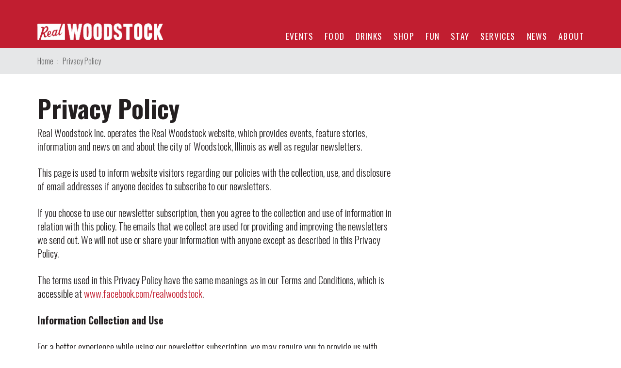

--- FILE ---
content_type: text/html; charset=UTF-8
request_url: https://realwoodstock.com/privacy-policy/
body_size: 25848
content:
<!DOCTYPE html>
<html class="no-js" lang="en-US">
<head>
<meta charset="UTF-8">
<meta name="viewport" content="width=device-width, initial-scale=1.0">
<link rel="pingback" href="https://realwoodstock.com/xmlrpc.php">
<meta name='robots' content='index, follow, max-image-preview:large, max-snippet:-1, max-video-preview:-1' />
	<style>img:is([sizes="auto" i], [sizes^="auto," i]) { contain-intrinsic-size: 3000px 1500px }</style>
	
	<!-- This site is optimized with the Yoast SEO plugin v26.8 - https://yoast.com/product/yoast-seo-wordpress/ -->
	<title>Privacy Policy - Real Woodstock</title>
<link data-rocket-prefetch href="https://fonts.googleapis.com" rel="dns-prefetch">
<link data-rocket-prefetch href="https://www.googletagmanager.com" rel="dns-prefetch">
<link data-rocket-prefetch href="https://cdn.jsdelivr.net" rel="dns-prefetch">
<link data-rocket-prefetch href="https://storage.googleapis.com" rel="dns-prefetch">
<link data-rocket-prefetch href="https://googleads.g.doubleclick.net" rel="dns-prefetch">
<link data-rocket-preload as="style" href="https://fonts.googleapis.com/css?family=Oswald%3A300%2C%20regular%2C%20700%2C%20%7COswald%3A700%2C%20700%2C%20700%2C%20%7COswald%3A300%2C300i%2C700%2C700i%7COswald%3A400%2C400i%2C700%2C700i&#038;subset=latin%2Clatin-ext&#038;display=swap" rel="preload">
<link href="https://fonts.googleapis.com/css?family=Oswald%3A300%2C%20regular%2C%20700%2C%20%7COswald%3A700%2C%20700%2C%20700%2C%20%7COswald%3A300%2C300i%2C700%2C700i%7COswald%3A400%2C400i%2C700%2C700i&#038;subset=latin%2Clatin-ext&#038;display=swap" media="print" onload="this.media=&#039;all&#039;" rel="stylesheet">
<noscript data-wpr-hosted-gf-parameters=""><link rel="stylesheet" href="https://fonts.googleapis.com/css?family=Oswald%3A300%2C%20regular%2C%20700%2C%20%7COswald%3A700%2C%20700%2C%20700%2C%20%7COswald%3A300%2C300i%2C700%2C700i%7COswald%3A400%2C400i%2C700%2C700i&#038;subset=latin%2Clatin-ext&#038;display=swap"></noscript><link rel="preload" data-rocket-preload as="image" href="https://storage.googleapis.com/stateless-woodstock-server8-tu/2024/02/5e21e476-wht-logo.png" fetchpriority="high">
	<link rel="canonical" href="https://realwoodstock.com/privacy-policy/" />
	<meta property="og:locale" content="en_US" />
	<meta property="og:type" content="article" />
	<meta property="og:title" content="Privacy Policy - Real Woodstock" />
	<meta property="og:description" content="Privacy Policy Real Woodstock Inc. operates the Real Woodstock website, which provides events, feature stories, information and news on and about the city of Woodstock, Illinois as well as regular newsletters. This page is used to inform website visitors regarding our policies with the collection, use, and disclosure of email addresses if anyone decides to subscribe to our newsletters. If ... Read More" />
	<meta property="og:url" content="https://realwoodstock.com/privacy-policy/" />
	<meta property="og:site_name" content="Real Woodstock" />
	<meta property="article:modified_time" content="2021-02-11T20:02:22+00:00" />
	<meta name="twitter:card" content="summary_large_image" />
	<meta name="twitter:label1" content="Est. reading time" />
	<meta name="twitter:data1" content="4 minutes" />
	<script type="application/ld+json" class="yoast-schema-graph">{"@context":"https://schema.org","@graph":[{"@type":"WebPage","@id":"https://realwoodstock.com/privacy-policy/","url":"https://realwoodstock.com/privacy-policy/","name":"Privacy Policy - Real Woodstock","isPartOf":{"@id":"https://realwoodstock.com/#website"},"datePublished":"2020-10-29T14:51:25+00:00","dateModified":"2021-02-11T20:02:22+00:00","breadcrumb":{"@id":"https://realwoodstock.com/privacy-policy/#breadcrumb"},"inLanguage":"en-US","potentialAction":[{"@type":"ReadAction","target":["https://realwoodstock.com/privacy-policy/"]}]},{"@type":"BreadcrumbList","@id":"https://realwoodstock.com/privacy-policy/#breadcrumb","itemListElement":[{"@type":"ListItem","position":1,"name":"Home","item":"https://realwoodstock.com/"},{"@type":"ListItem","position":2,"name":"Privacy Policy"}]},{"@type":"WebSite","@id":"https://realwoodstock.com/#website","url":"https://realwoodstock.com/","name":"Real Woodstock","description":"Woodstock, Illinois","potentialAction":[{"@type":"SearchAction","target":{"@type":"EntryPoint","urlTemplate":"https://realwoodstock.com/?s={search_term_string}"},"query-input":{"@type":"PropertyValueSpecification","valueRequired":true,"valueName":"search_term_string"}}],"inLanguage":"en-US"}]}</script>
	<!-- / Yoast SEO plugin. -->


<link rel='dns-prefetch' href='//fonts.googleapis.com' />
<link href='https://fonts.gstatic.com' crossorigin rel='preconnect' />
<link rel="alternate" type="application/rss+xml" title="Real Woodstock &raquo; Feed" href="https://realwoodstock.com/feed/" />
<link rel="alternate" type="application/rss+xml" title="Real Woodstock &raquo; Comments Feed" href="https://realwoodstock.com/comments/feed/" />
<link data-minify="1" rel='stylesheet' id='formidable-css' href='https://realwoodstock.com/wp-content/cache/min/1/wp-content/plugins/formidable/css/formidableforms.css?ver=1728406007' type='text/css' media='all' />
<link rel='stylesheet' id='mec-select2-style-css' href='https://realwoodstock.com/wp-content/plugins/modern-events-calendar/assets/packages/select2/select2.min.css?ver=7.29.0' type='text/css' media='all' />
<link data-minify="1" rel='stylesheet' id='mec-font-icons-css' href='https://realwoodstock.com/wp-content/cache/min/1/wp-content/plugins/modern-events-calendar/assets/css/iconfonts.css?ver=1728406007' type='text/css' media='all' />
<link data-minify="1" rel='stylesheet' id='mec-frontend-style-css' href='https://realwoodstock.com/wp-content/cache/min/1/wp-content/plugins/modern-events-calendar/assets/css/frontend.min.css?ver=1728406007' type='text/css' media='all' />
<link data-minify="1" rel='stylesheet' id='mec-tooltip-style-css' href='https://realwoodstock.com/wp-content/cache/min/1/wp-content/plugins/modern-events-calendar/assets/packages/tooltip/tooltip.css?ver=1728406007' type='text/css' media='all' />
<link rel='stylesheet' id='mec-tooltip-shadow-style-css' href='https://realwoodstock.com/wp-content/plugins/modern-events-calendar/assets/packages/tooltip/tooltipster-sideTip-shadow.min.css?ver=7.29.0' type='text/css' media='all' />
<link data-minify="1" rel='stylesheet' id='featherlight-css' href='https://realwoodstock.com/wp-content/cache/min/1/wp-content/plugins/modern-events-calendar/assets/packages/featherlight/featherlight.css?ver=1728406007' type='text/css' media='all' />

<link rel='stylesheet' id='mec-lity-style-css' href='https://realwoodstock.com/wp-content/plugins/modern-events-calendar/assets/packages/lity/lity.min.css?ver=7.29.0' type='text/css' media='all' />
<link data-minify="1" rel='stylesheet' id='mec-general-calendar-style-css' href='https://realwoodstock.com/wp-content/cache/min/1/wp-content/plugins/modern-events-calendar/assets/css/mec-general-calendar.css?ver=1728406007' type='text/css' media='all' />
<style id='wp-emoji-styles-inline-css' type='text/css'>

	img.wp-smiley, img.emoji {
		display: inline !important;
		border: none !important;
		box-shadow: none !important;
		height: 1em !important;
		width: 1em !important;
		margin: 0 0.07em !important;
		vertical-align: -0.1em !important;
		background: none !important;
		padding: 0 !important;
	}
</style>
<link rel='stylesheet' id='wp-block-library-css' href='https://realwoodstock.com/wp-includes/css/dist/block-library/style.min.css?ver=6.8.3' type='text/css' media='all' />
<style id='wp-block-library-theme-inline-css' type='text/css'>
.wp-block-audio :where(figcaption){color:#555;font-size:13px;text-align:center}.is-dark-theme .wp-block-audio :where(figcaption){color:#ffffffa6}.wp-block-audio{margin:0 0 1em}.wp-block-code{border:1px solid #ccc;border-radius:4px;font-family:Menlo,Consolas,monaco,monospace;padding:.8em 1em}.wp-block-embed :where(figcaption){color:#555;font-size:13px;text-align:center}.is-dark-theme .wp-block-embed :where(figcaption){color:#ffffffa6}.wp-block-embed{margin:0 0 1em}.blocks-gallery-caption{color:#555;font-size:13px;text-align:center}.is-dark-theme .blocks-gallery-caption{color:#ffffffa6}:root :where(.wp-block-image figcaption){color:#555;font-size:13px;text-align:center}.is-dark-theme :root :where(.wp-block-image figcaption){color:#ffffffa6}.wp-block-image{margin:0 0 1em}.wp-block-pullquote{border-bottom:4px solid;border-top:4px solid;color:currentColor;margin-bottom:1.75em}.wp-block-pullquote cite,.wp-block-pullquote footer,.wp-block-pullquote__citation{color:currentColor;font-size:.8125em;font-style:normal;text-transform:uppercase}.wp-block-quote{border-left:.25em solid;margin:0 0 1.75em;padding-left:1em}.wp-block-quote cite,.wp-block-quote footer{color:currentColor;font-size:.8125em;font-style:normal;position:relative}.wp-block-quote:where(.has-text-align-right){border-left:none;border-right:.25em solid;padding-left:0;padding-right:1em}.wp-block-quote:where(.has-text-align-center){border:none;padding-left:0}.wp-block-quote.is-large,.wp-block-quote.is-style-large,.wp-block-quote:where(.is-style-plain){border:none}.wp-block-search .wp-block-search__label{font-weight:700}.wp-block-search__button{border:1px solid #ccc;padding:.375em .625em}:where(.wp-block-group.has-background){padding:1.25em 2.375em}.wp-block-separator.has-css-opacity{opacity:.4}.wp-block-separator{border:none;border-bottom:2px solid;margin-left:auto;margin-right:auto}.wp-block-separator.has-alpha-channel-opacity{opacity:1}.wp-block-separator:not(.is-style-wide):not(.is-style-dots){width:100px}.wp-block-separator.has-background:not(.is-style-dots){border-bottom:none;height:1px}.wp-block-separator.has-background:not(.is-style-wide):not(.is-style-dots){height:2px}.wp-block-table{margin:0 0 1em}.wp-block-table td,.wp-block-table th{word-break:normal}.wp-block-table :where(figcaption){color:#555;font-size:13px;text-align:center}.is-dark-theme .wp-block-table :where(figcaption){color:#ffffffa6}.wp-block-video :where(figcaption){color:#555;font-size:13px;text-align:center}.is-dark-theme .wp-block-video :where(figcaption){color:#ffffffa6}.wp-block-video{margin:0 0 1em}:root :where(.wp-block-template-part.has-background){margin-bottom:0;margin-top:0;padding:1.25em 2.375em}
</style>
<style id='classic-theme-styles-inline-css' type='text/css'>
/*! This file is auto-generated */
.wp-block-button__link{color:#fff;background-color:#32373c;border-radius:9999px;box-shadow:none;text-decoration:none;padding:calc(.667em + 2px) calc(1.333em + 2px);font-size:1.125em}.wp-block-file__button{background:#32373c;color:#fff;text-decoration:none}
</style>
<style id='safe-svg-svg-icon-style-inline-css' type='text/css'>
.safe-svg-cover{text-align:center}.safe-svg-cover .safe-svg-inside{display:inline-block;max-width:100%}.safe-svg-cover svg{fill:currentColor;height:100%;max-height:100%;max-width:100%;width:100%}

</style>
<style id='global-styles-inline-css' type='text/css'>
:root{--wp--preset--aspect-ratio--square: 1;--wp--preset--aspect-ratio--4-3: 4/3;--wp--preset--aspect-ratio--3-4: 3/4;--wp--preset--aspect-ratio--3-2: 3/2;--wp--preset--aspect-ratio--2-3: 2/3;--wp--preset--aspect-ratio--16-9: 16/9;--wp--preset--aspect-ratio--9-16: 9/16;--wp--preset--color--black: #000000;--wp--preset--color--cyan-bluish-gray: #abb8c3;--wp--preset--color--white: #ffffff;--wp--preset--color--pale-pink: #f78da7;--wp--preset--color--vivid-red: #cf2e2e;--wp--preset--color--luminous-vivid-orange: #ff6900;--wp--preset--color--luminous-vivid-amber: #fcb900;--wp--preset--color--light-green-cyan: #7bdcb5;--wp--preset--color--vivid-green-cyan: #00d084;--wp--preset--color--pale-cyan-blue: #8ed1fc;--wp--preset--color--vivid-cyan-blue: #0693e3;--wp--preset--color--vivid-purple: #9b51e0;--wp--preset--gradient--vivid-cyan-blue-to-vivid-purple: linear-gradient(135deg,rgba(6,147,227,1) 0%,rgb(155,81,224) 100%);--wp--preset--gradient--light-green-cyan-to-vivid-green-cyan: linear-gradient(135deg,rgb(122,220,180) 0%,rgb(0,208,130) 100%);--wp--preset--gradient--luminous-vivid-amber-to-luminous-vivid-orange: linear-gradient(135deg,rgba(252,185,0,1) 0%,rgba(255,105,0,1) 100%);--wp--preset--gradient--luminous-vivid-orange-to-vivid-red: linear-gradient(135deg,rgba(255,105,0,1) 0%,rgb(207,46,46) 100%);--wp--preset--gradient--very-light-gray-to-cyan-bluish-gray: linear-gradient(135deg,rgb(238,238,238) 0%,rgb(169,184,195) 100%);--wp--preset--gradient--cool-to-warm-spectrum: linear-gradient(135deg,rgb(74,234,220) 0%,rgb(151,120,209) 20%,rgb(207,42,186) 40%,rgb(238,44,130) 60%,rgb(251,105,98) 80%,rgb(254,248,76) 100%);--wp--preset--gradient--blush-light-purple: linear-gradient(135deg,rgb(255,206,236) 0%,rgb(152,150,240) 100%);--wp--preset--gradient--blush-bordeaux: linear-gradient(135deg,rgb(254,205,165) 0%,rgb(254,45,45) 50%,rgb(107,0,62) 100%);--wp--preset--gradient--luminous-dusk: linear-gradient(135deg,rgb(255,203,112) 0%,rgb(199,81,192) 50%,rgb(65,88,208) 100%);--wp--preset--gradient--pale-ocean: linear-gradient(135deg,rgb(255,245,203) 0%,rgb(182,227,212) 50%,rgb(51,167,181) 100%);--wp--preset--gradient--electric-grass: linear-gradient(135deg,rgb(202,248,128) 0%,rgb(113,206,126) 100%);--wp--preset--gradient--midnight: linear-gradient(135deg,rgb(2,3,129) 0%,rgb(40,116,252) 100%);--wp--preset--font-size--small: 13px;--wp--preset--font-size--medium: 20px;--wp--preset--font-size--large: 36px;--wp--preset--font-size--x-large: 42px;--wp--preset--spacing--20: 0.44rem;--wp--preset--spacing--30: 0.67rem;--wp--preset--spacing--40: 1rem;--wp--preset--spacing--50: 1.5rem;--wp--preset--spacing--60: 2.25rem;--wp--preset--spacing--70: 3.38rem;--wp--preset--spacing--80: 5.06rem;--wp--preset--shadow--natural: 6px 6px 9px rgba(0, 0, 0, 0.2);--wp--preset--shadow--deep: 12px 12px 50px rgba(0, 0, 0, 0.4);--wp--preset--shadow--sharp: 6px 6px 0px rgba(0, 0, 0, 0.2);--wp--preset--shadow--outlined: 6px 6px 0px -3px rgba(255, 255, 255, 1), 6px 6px rgba(0, 0, 0, 1);--wp--preset--shadow--crisp: 6px 6px 0px rgba(0, 0, 0, 1);}:where(.is-layout-flex){gap: 0.5em;}:where(.is-layout-grid){gap: 0.5em;}body .is-layout-flex{display: flex;}.is-layout-flex{flex-wrap: wrap;align-items: center;}.is-layout-flex > :is(*, div){margin: 0;}body .is-layout-grid{display: grid;}.is-layout-grid > :is(*, div){margin: 0;}:where(.wp-block-columns.is-layout-flex){gap: 2em;}:where(.wp-block-columns.is-layout-grid){gap: 2em;}:where(.wp-block-post-template.is-layout-flex){gap: 1.25em;}:where(.wp-block-post-template.is-layout-grid){gap: 1.25em;}.has-black-color{color: var(--wp--preset--color--black) !important;}.has-cyan-bluish-gray-color{color: var(--wp--preset--color--cyan-bluish-gray) !important;}.has-white-color{color: var(--wp--preset--color--white) !important;}.has-pale-pink-color{color: var(--wp--preset--color--pale-pink) !important;}.has-vivid-red-color{color: var(--wp--preset--color--vivid-red) !important;}.has-luminous-vivid-orange-color{color: var(--wp--preset--color--luminous-vivid-orange) !important;}.has-luminous-vivid-amber-color{color: var(--wp--preset--color--luminous-vivid-amber) !important;}.has-light-green-cyan-color{color: var(--wp--preset--color--light-green-cyan) !important;}.has-vivid-green-cyan-color{color: var(--wp--preset--color--vivid-green-cyan) !important;}.has-pale-cyan-blue-color{color: var(--wp--preset--color--pale-cyan-blue) !important;}.has-vivid-cyan-blue-color{color: var(--wp--preset--color--vivid-cyan-blue) !important;}.has-vivid-purple-color{color: var(--wp--preset--color--vivid-purple) !important;}.has-black-background-color{background-color: var(--wp--preset--color--black) !important;}.has-cyan-bluish-gray-background-color{background-color: var(--wp--preset--color--cyan-bluish-gray) !important;}.has-white-background-color{background-color: var(--wp--preset--color--white) !important;}.has-pale-pink-background-color{background-color: var(--wp--preset--color--pale-pink) !important;}.has-vivid-red-background-color{background-color: var(--wp--preset--color--vivid-red) !important;}.has-luminous-vivid-orange-background-color{background-color: var(--wp--preset--color--luminous-vivid-orange) !important;}.has-luminous-vivid-amber-background-color{background-color: var(--wp--preset--color--luminous-vivid-amber) !important;}.has-light-green-cyan-background-color{background-color: var(--wp--preset--color--light-green-cyan) !important;}.has-vivid-green-cyan-background-color{background-color: var(--wp--preset--color--vivid-green-cyan) !important;}.has-pale-cyan-blue-background-color{background-color: var(--wp--preset--color--pale-cyan-blue) !important;}.has-vivid-cyan-blue-background-color{background-color: var(--wp--preset--color--vivid-cyan-blue) !important;}.has-vivid-purple-background-color{background-color: var(--wp--preset--color--vivid-purple) !important;}.has-black-border-color{border-color: var(--wp--preset--color--black) !important;}.has-cyan-bluish-gray-border-color{border-color: var(--wp--preset--color--cyan-bluish-gray) !important;}.has-white-border-color{border-color: var(--wp--preset--color--white) !important;}.has-pale-pink-border-color{border-color: var(--wp--preset--color--pale-pink) !important;}.has-vivid-red-border-color{border-color: var(--wp--preset--color--vivid-red) !important;}.has-luminous-vivid-orange-border-color{border-color: var(--wp--preset--color--luminous-vivid-orange) !important;}.has-luminous-vivid-amber-border-color{border-color: var(--wp--preset--color--luminous-vivid-amber) !important;}.has-light-green-cyan-border-color{border-color: var(--wp--preset--color--light-green-cyan) !important;}.has-vivid-green-cyan-border-color{border-color: var(--wp--preset--color--vivid-green-cyan) !important;}.has-pale-cyan-blue-border-color{border-color: var(--wp--preset--color--pale-cyan-blue) !important;}.has-vivid-cyan-blue-border-color{border-color: var(--wp--preset--color--vivid-cyan-blue) !important;}.has-vivid-purple-border-color{border-color: var(--wp--preset--color--vivid-purple) !important;}.has-vivid-cyan-blue-to-vivid-purple-gradient-background{background: var(--wp--preset--gradient--vivid-cyan-blue-to-vivid-purple) !important;}.has-light-green-cyan-to-vivid-green-cyan-gradient-background{background: var(--wp--preset--gradient--light-green-cyan-to-vivid-green-cyan) !important;}.has-luminous-vivid-amber-to-luminous-vivid-orange-gradient-background{background: var(--wp--preset--gradient--luminous-vivid-amber-to-luminous-vivid-orange) !important;}.has-luminous-vivid-orange-to-vivid-red-gradient-background{background: var(--wp--preset--gradient--luminous-vivid-orange-to-vivid-red) !important;}.has-very-light-gray-to-cyan-bluish-gray-gradient-background{background: var(--wp--preset--gradient--very-light-gray-to-cyan-bluish-gray) !important;}.has-cool-to-warm-spectrum-gradient-background{background: var(--wp--preset--gradient--cool-to-warm-spectrum) !important;}.has-blush-light-purple-gradient-background{background: var(--wp--preset--gradient--blush-light-purple) !important;}.has-blush-bordeaux-gradient-background{background: var(--wp--preset--gradient--blush-bordeaux) !important;}.has-luminous-dusk-gradient-background{background: var(--wp--preset--gradient--luminous-dusk) !important;}.has-pale-ocean-gradient-background{background: var(--wp--preset--gradient--pale-ocean) !important;}.has-electric-grass-gradient-background{background: var(--wp--preset--gradient--electric-grass) !important;}.has-midnight-gradient-background{background: var(--wp--preset--gradient--midnight) !important;}.has-small-font-size{font-size: var(--wp--preset--font-size--small) !important;}.has-medium-font-size{font-size: var(--wp--preset--font-size--medium) !important;}.has-large-font-size{font-size: var(--wp--preset--font-size--large) !important;}.has-x-large-font-size{font-size: var(--wp--preset--font-size--x-large) !important;}
:where(.wp-block-post-template.is-layout-flex){gap: 1.25em;}:where(.wp-block-post-template.is-layout-grid){gap: 1.25em;}
:where(.wp-block-columns.is-layout-flex){gap: 2em;}:where(.wp-block-columns.is-layout-grid){gap: 2em;}
:root :where(.wp-block-pullquote){font-size: 1.5em;line-height: 1.6;}
</style>
<link rel='stylesheet' id='search-filter-plugin-styles-css' href='https://realwoodstock.com/wp-content/plugins/search-filter-pro/public/assets/css/search-filter.min.css?ver=2.5.21' type='text/css' media='all' />
<link data-minify="1" rel='stylesheet' id='wp-fullcalendar-css' href='https://realwoodstock.com/wp-content/cache/min/1/wp-content/plugins/wp-fullcalendar/includes/css/main.css?ver=1728406007' type='text/css' media='all' />
<link rel='stylesheet' id='jquery-ui-css' href='https://realwoodstock.com/wp-content/plugins/wp-fullcalendar/includes/css/jquery-ui/ui-lightness/jquery-ui.min.css?ver=1.6' type='text/css' media='all' />
<link data-minify="1" rel='stylesheet' id='jquery-ui-theme-css' href='https://realwoodstock.com/wp-content/cache/min/1/wp-content/plugins/wp-fullcalendar/includes/css/jquery-ui/ui-lightness/theme.css?ver=1728406007' type='text/css' media='all' />
<link rel='stylesheet' id='x-stack-css' href='https://realwoodstock.com/wp-content/themes/pro/framework/dist/css/site/stacks/integrity-light.css?ver=6.7.10' type='text/css' media='all' />
<link rel='stylesheet' id='x-child-css' href='https://realwoodstock.com/wp-content/themes/pro-child/style.css?ver=6.7.10' type='text/css' media='all' />
<link data-minify="1" rel='stylesheet' id='dflip-style-css' href='https://realwoodstock.com/wp-content/cache/min/1/wp-content/plugins/dflip/assets/css/dflip.min.css?ver=1728406007' type='text/css' media='all' />
<style id='cs-inline-css' type='text/css'>
@media (min-width:1200px){.x-hide-xl{display:none !important;}}@media (min-width:979px) and (max-width:1199px){.x-hide-lg{display:none !important;}}@media (min-width:767px) and (max-width:978px){.x-hide-md{display:none !important;}}@media (min-width:480px) and (max-width:766px){.x-hide-sm{display:none !important;}}@media (max-width:479px){.x-hide-xs{display:none !important;}} a,h1 a:hover,h2 a:hover,h3 a:hover,h4 a:hover,h5 a:hover,h6 a:hover,.x-breadcrumb-wrap a:hover,.widget ul li a:hover,.widget ol li a:hover,.widget.widget_text ul li a,.widget.widget_text ol li a,.widget_nav_menu .current-menu-item > a,.x-accordion-heading .x-accordion-toggle:hover,.x-comment-author a:hover,.x-comment-time:hover,.x-recent-posts a:hover .h-recent-posts{color:#c11e30;}a:hover,.widget.widget_text ul li a:hover,.widget.widget_text ol li a:hover,.x-twitter-widget ul li a:hover{color:#c11e30;}.rev_slider_wrapper,a.x-img-thumbnail:hover,.x-slider-container.below,.page-template-template-blank-3-php .x-slider-container.above,.page-template-template-blank-6-php .x-slider-container.above{border-color:#c11e30;}.entry-thumb:before,.x-pagination span.current,.woocommerce-pagination span[aria-current],.flex-direction-nav a,.flex-control-nav a:hover,.flex-control-nav a.flex-active,.mejs-time-current,.x-dropcap,.x-skill-bar .bar,.x-pricing-column.featured h2,.h-comments-title small,.x-entry-share .x-share:hover,.x-highlight,.x-recent-posts .x-recent-posts-img:after{background-color:#c11e30;}.x-nav-tabs > .active > a,.x-nav-tabs > .active > a:hover{box-shadow:inset 0 3px 0 0 #c11e30;}.x-main{width:calc(72% - 2.463055%);}.x-sidebar{width:calc(100% - 2.463055% - 72%);}.x-comment-author,.x-comment-time,.comment-form-author label,.comment-form-email label,.comment-form-url label,.comment-form-rating label,.comment-form-comment label,.widget_calendar #wp-calendar caption,.widget.widget_rss li .rsswidget{font-family:"Oswald",sans-serif;font-weight:700;}.p-landmark-sub,.p-meta,input,button,select,textarea{font-family:"Oswald",sans-serif;}.widget ul li a,.widget ol li a,.x-comment-time{color:rgb(35,31,32);}.widget_text ol li a,.widget_text ul li a{color:#c11e30;}.widget_text ol li a:hover,.widget_text ul li a:hover{color:#c11e30;}.comment-form-author label,.comment-form-email label,.comment-form-url label,.comment-form-rating label,.comment-form-comment label,.widget_calendar #wp-calendar th,.p-landmark-sub strong,.widget_tag_cloud .tagcloud a:hover,.widget_tag_cloud .tagcloud a:active,.entry-footer a:hover,.entry-footer a:active,.x-breadcrumbs .current,.x-comment-author,.x-comment-author a{color:rgb(35,31,32);}.widget_calendar #wp-calendar th{border-color:rgb(35,31,32);}.h-feature-headline span i{background-color:rgb(35,31,32);}@media (max-width:978.98px){}html{font-size:17px;}@media (min-width:479px){html{font-size:17px;}}@media (min-width:766px){html{font-size:17px;}}@media (min-width:978px){html{font-size:17px;}}@media (min-width:1199px){html{font-size:17px;}}body{font-style:normal;font-weight:300;color:rgb(35,31,32);background-color:rgb(255,255,255);}.w-b{font-weight:300 !important;}h1,h2,h3,h4,h5,h6,.h1,.h2,.h3,.h4,.h5,.h6,.x-text-headline{font-family:"Oswald",sans-serif;font-style:normal;font-weight:700;}h1,.h1{letter-spacing:-0.035em;}h2,.h2{letter-spacing:-0.035em;}h3,.h3{letter-spacing:-0.035em;}h4,.h4{letter-spacing:-0.035em;}h5,.h5{letter-spacing:-0.035em;}h6,.h6{letter-spacing:-0.035em;}.w-h{font-weight:700 !important;}.x-container.width{width:88%;}.x-container.max{max-width:1200px;}.x-bar-content.x-container.width{flex-basis:88%;}.x-main.full{float:none;clear:both;display:block;width:auto;}@media (max-width:978.98px){.x-main.full,.x-main.left,.x-main.right,.x-sidebar.left,.x-sidebar.right{float:none;display:block;width:auto !important;}}.entry-header,.entry-content{font-size:1.2rem;}body,input,button,select,textarea{font-family:"Oswald",sans-serif;}h1,h2,h3,h4,h5,h6,.h1,.h2,.h3,.h4,.h5,.h6,h1 a,h2 a,h3 a,h4 a,h5 a,h6 a,.h1 a,.h2 a,.h3 a,.h4 a,.h5 a,.h6 a,blockquote{color:rgb(35,31,32);}.cfc-h-tx{color:rgb(35,31,32) !important;}.cfc-h-bd{border-color:rgb(35,31,32) !important;}.cfc-h-bg{background-color:rgb(35,31,32) !important;}.cfc-b-tx{color:rgb(35,31,32) !important;}.cfc-b-bd{border-color:rgb(35,31,32) !important;}.cfc-b-bg{background-color:rgb(35,31,32) !important;}.x-btn,.button,[type="submit"]{color:#ffffff;border-color:#ac1100;background-color:#c11e30;text-shadow:0 0.075em 0.075em rgba(0,0,0,0.5);padding:0.385em 0.923em 0.538em;font-size:13px;}.x-btn:hover,.button:hover,[type="submit"]:hover{color:#ffffff;border-color:#600900;background-color:#c11e30;text-shadow:0 0.075em 0.075em rgba(0,0,0,0.5);}.x-btn.x-btn-real,.x-btn.x-btn-real:hover{margin-bottom:0.25em;text-shadow:0 0.075em 0.075em rgba(0,0,0,0.65);}.x-btn.x-btn-real{box-shadow:0 0.25em 0 0 #a71000,0 4px 9px rgba(0,0,0,0.75);}.x-btn.x-btn-real:hover{box-shadow:0 0.25em 0 0 #a71000,0 4px 9px rgba(0,0,0,0.75);}.x-btn.x-btn-flat,.x-btn.x-btn-flat:hover{margin-bottom:0;text-shadow:0 0.075em 0.075em rgba(0,0,0,0.65);box-shadow:none;}.x-btn.x-btn-transparent,.x-btn.x-btn-transparent:hover{margin-bottom:0;border-width:3px;text-shadow:none;text-transform:uppercase;background-color:transparent;box-shadow:none;}.bg .mejs-container,.x-video .mejs-container{position:unset !important;} @font-face{font-family:'FontAwesomePro';font-style:normal;font-weight:900;font-display:block;src:url('https://realwoodstock.com/wp-content/themes/pro/cornerstone/assets/fonts/fa-solid-900.woff2?ver=6.7.2') format('woff2'),url('https://realwoodstock.com/wp-content/themes/pro/cornerstone/assets/fonts/fa-solid-900.ttf?ver=6.7.2') format('truetype');}[data-x-fa-pro-icon]{font-family:"FontAwesomePro" !important;}[data-x-fa-pro-icon]:before{content:attr(data-x-fa-pro-icon);}[data-x-icon],[data-x-icon-o],[data-x-icon-l],[data-x-icon-s],[data-x-icon-b],[data-x-icon-sr],[data-x-icon-ss],[data-x-icon-sl],[data-x-fa-pro-icon],[class*="cs-fa-"]{display:inline-flex;font-style:normal;font-weight:400;text-decoration:inherit;text-rendering:auto;-webkit-font-smoothing:antialiased;-moz-osx-font-smoothing:grayscale;}[data-x-icon].left,[data-x-icon-o].left,[data-x-icon-l].left,[data-x-icon-s].left,[data-x-icon-b].left,[data-x-icon-sr].left,[data-x-icon-ss].left,[data-x-icon-sl].left,[data-x-fa-pro-icon].left,[class*="cs-fa-"].left{margin-right:0.5em;}[data-x-icon].right,[data-x-icon-o].right,[data-x-icon-l].right,[data-x-icon-s].right,[data-x-icon-b].right,[data-x-icon-sr].right,[data-x-icon-ss].right,[data-x-icon-sl].right,[data-x-fa-pro-icon].right,[class*="cs-fa-"].right{margin-left:0.5em;}[data-x-icon]:before,[data-x-icon-o]:before,[data-x-icon-l]:before,[data-x-icon-s]:before,[data-x-icon-b]:before,[data-x-icon-sr]:before,[data-x-icon-ss]:before,[data-x-icon-sl]:before,[data-x-fa-pro-icon]:before,[class*="cs-fa-"]:before{line-height:1;}@font-face{font-family:'FontAwesome';font-style:normal;font-weight:900;font-display:block;src:url('https://realwoodstock.com/wp-content/themes/pro/cornerstone/assets/fonts/fa-solid-900.woff2?ver=6.7.2') format('woff2'),url('https://realwoodstock.com/wp-content/themes/pro/cornerstone/assets/fonts/fa-solid-900.ttf?ver=6.7.2') format('truetype');}[data-x-icon],[data-x-icon-s],[data-x-icon][class*="cs-fa-"]{font-family:"FontAwesome" !important;font-weight:900;}[data-x-icon]:before,[data-x-icon][class*="cs-fa-"]:before{content:attr(data-x-icon);}[data-x-icon-s]:before{content:attr(data-x-icon-s);}@font-face{font-family:'FontAwesomeRegular';font-style:normal;font-weight:400;font-display:block;src:url('https://realwoodstock.com/wp-content/themes/pro/cornerstone/assets/fonts/fa-regular-400.woff2?ver=6.7.2') format('woff2'),url('https://realwoodstock.com/wp-content/themes/pro/cornerstone/assets/fonts/fa-regular-400.ttf?ver=6.7.2') format('truetype');}@font-face{font-family:'FontAwesomePro';font-style:normal;font-weight:400;font-display:block;src:url('https://realwoodstock.com/wp-content/themes/pro/cornerstone/assets/fonts/fa-regular-400.woff2?ver=6.7.2') format('woff2'),url('https://realwoodstock.com/wp-content/themes/pro/cornerstone/assets/fonts/fa-regular-400.ttf?ver=6.7.2') format('truetype');}[data-x-icon-o]{font-family:"FontAwesomeRegular" !important;}[data-x-icon-o]:before{content:attr(data-x-icon-o);}@font-face{font-family:'FontAwesomeLight';font-style:normal;font-weight:300;font-display:block;src:url('https://realwoodstock.com/wp-content/themes/pro/cornerstone/assets/fonts/fa-light-300.woff2?ver=6.7.2') format('woff2'),url('https://realwoodstock.com/wp-content/themes/pro/cornerstone/assets/fonts/fa-light-300.ttf?ver=6.7.2') format('truetype');}@font-face{font-family:'FontAwesomePro';font-style:normal;font-weight:300;font-display:block;src:url('https://realwoodstock.com/wp-content/themes/pro/cornerstone/assets/fonts/fa-light-300.woff2?ver=6.7.2') format('woff2'),url('https://realwoodstock.com/wp-content/themes/pro/cornerstone/assets/fonts/fa-light-300.ttf?ver=6.7.2') format('truetype');}[data-x-icon-l]{font-family:"FontAwesomeLight" !important;font-weight:300;}[data-x-icon-l]:before{content:attr(data-x-icon-l);}@font-face{font-family:'FontAwesomeBrands';font-style:normal;font-weight:normal;font-display:block;src:url('https://realwoodstock.com/wp-content/themes/pro/cornerstone/assets/fonts/fa-brands-400.woff2?ver=6.7.2') format('woff2'),url('https://realwoodstock.com/wp-content/themes/pro/cornerstone/assets/fonts/fa-brands-400.ttf?ver=6.7.2') format('truetype');}[data-x-icon-b]{font-family:"FontAwesomeBrands" !important;}[data-x-icon-b]:before{content:attr(data-x-icon-b);}.widget.widget_rss li .rsswidget:before{content:"\f35d";padding-right:0.4em;font-family:"FontAwesome";} .mn-0.x-bar{height:auto;padding-right:0em;padding-bottom:1em;padding-left:0em;border-top-width:0;border-right-width:0;border-bottom-width:0;border-left-width:0;font-size:16px;z-index:9999;}.mn-0 .x-bar-content{display:flex;flex-direction:row;justify-content:space-between;flex-grow:0;flex-shrink:1;flex-basis:88%;height:auto;max-width:1200px;}.mn-0.x-bar-outer-spacers:after,.mn-0.x-bar-outer-spacers:before{flex-basis:0em;width:0em!important;height:0em;}.mn-0.x-bar-space{font-size:16px;height:auto;}.mn-1.x-bar{padding-top:3em;}.mn-2.x-bar{background-color:#c11e30;}.mn-2 .x-bar-content{align-items:flex-end;}.mn-3.x-bar{padding-top:1em;}.mn-4.x-bar{background-color:rgb(230,231,232);}.mn-4 .x-bar-content{align-items:center;}.mn-5.x-bar-container{display:flex;flex-direction:row;align-items:center;flex-basis:auto;border-top-width:0;border-right-width:0;border-bottom-width:0;border-left-width:0;font-size:1em;z-index:1;}.mn-6.x-bar-container{justify-content:space-between;}.mn-7.x-bar-container{flex-grow:1;flex-shrink:0;}.mn-8.x-bar-container{flex-grow:0;flex-shrink:1;}.mn-9.x-bar-container{justify-content:center;max-width:100%;max-height:100%;}.mn-a.x-image{font-size:1em;border-top-width:0;border-right-width:0;border-bottom-width:0;border-left-width:0;background-color:transparent;}.mn-a.x-image img{aspect-ratio:auto;}.mn-b.x-image{max-width:200px;}.mn-c{font-size:1em;display:flex;flex-direction:row;justify-content:space-around;align-items:stretch;align-self:stretch;flex-grow:0;flex-shrink:0;flex-basis:auto;}.mn-c > li,.mn-c > li > a{flex-grow:0;flex-shrink:1;flex-basis:auto;}.mn-d .x-dropdown {width:14em;font-size:16px;border-top-width:0;border-right-width:0;border-bottom-width:0;border-left-width:0;background-color:rgb(255,255,255);box-shadow:0em 0.15em 2em 0em rgba(0,0,0,0.15);transition-duration:500ms,500ms,0s;transition-timing-function:cubic-bezier(0.400,0.000,0.200,1.000);}.mn-d .x-dropdown:not(.x-active) {transition-delay:0s,0s,500ms;}.mn-e.x-anchor {border-top-width:0;border-right-width:0;border-bottom-width:0;border-left-width:0;font-size:1em;}.mn-e.x-anchor .x-anchor-content {display:flex;flex-direction:row;align-items:center;}.mn-f.x-anchor {background-color:transparent;}.mn-f.x-anchor .x-anchor-content {padding-top:0.75em;padding-right:0.75em;padding-left:0.75em;}.mn-f.x-anchor .x-anchor-text-primary {font-style:normal;line-height:1;}.mn-g.x-anchor .x-anchor-content {justify-content:center;}.mn-h.x-anchor .x-anchor-content {padding-bottom:0em;}.mn-h.x-anchor .x-anchor-text-primary {font-family:"Oswald",sans-serif;font-size:1.1em;font-weight:400;letter-spacing:0.07em;margin-right:calc(0.07em * -1);text-transform:uppercase;color:rgb(255,255,255);}.mn-h.x-anchor:hover .x-anchor-text-primary,.mn-h.x-anchor[class*="active"] .x-anchor-text-primary,[data-x-effect-provider*="colors"]:hover .mn-h.x-anchor .x-anchor-text-primary {color:rgba(255,255,255,0.5);}.mn-i.x-anchor .x-anchor-content {justify-content:flex-start;padding-bottom:0.75em;}.mn-i.x-anchor .x-anchor-text {margin-top:5px;margin-right:auto;margin-bottom:5px;margin-left:5px;}.mn-i.x-anchor .x-anchor-text-primary {font-family:inherit;font-size:1em;font-weight:inherit;color:rgba(0,0,0,1);}.mn-i.x-anchor:hover .x-anchor-text-primary,.mn-i.x-anchor[class*="active"] .x-anchor-text-primary,[data-x-effect-provider*="colors"]:hover .mn-i.x-anchor .x-anchor-text-primary {color:rgba(0,0,0,0.5);}.mn-i.x-anchor .x-anchor-sub-indicator {margin-top:5px;margin-right:5px;margin-bottom:5px;margin-left:5px;font-size:1em;color:rgba(0,0,0,1);}.mn-i.x-anchor:hover .x-anchor-sub-indicator,.mn-i.x-anchor[class*="active"] .x-anchor-sub-indicator,[data-x-effect-provider*="colors"]:hover .mn-i.x-anchor .x-anchor-sub-indicator {color:rgba(0,0,0,0.5);}.mn-j.x-anchor {min-width:44px;max-width:100%;min-height:44px;max-height:1px;background-color:#c11e30;}.mn-j.x-anchor:hover,.mn-j.x-anchor[class*="active"],[data-x-effect-provider*="colors"]:hover .mn-j.x-anchor {background-color:rgba(255,255,255,0);}.mn-j.x-anchor .x-graphic {margin-top:10px;margin-right:0px;margin-bottom:0px;margin-left:0px;}.mn-j.x-anchor .x-graphic-icon {font-size:1.25em;width:auto;color:rgba(0,0,0,1);border-top-width:0;border-right-width:0;border-bottom-width:0;border-left-width:0;background-color:transparent;}.mn-j.x-anchor:hover .x-graphic-icon,.mn-j.x-anchor[class*="active"] .x-graphic-icon,[data-x-effect-provider*="colors"]:hover .mn-j.x-anchor .x-graphic-icon {color:rgba(0,0,0,0.5);}.mn-j.x-anchor .x-graphic-image {max-width:44px;}.mn-j.x-anchor .x-toggle {color:rgb(255,255,255);}.mn-j.x-anchor .x-toggle-burger {width:10em;margin-top:3.2em;margin-right:0;margin-bottom:3.2em;margin-left:0;font-size:0.15em;}.mn-j.x-anchor .x-toggle-burger-bun-t {transform:translate3d(0,calc(3.2em * -1),0);}.mn-j.x-anchor .x-toggle-burger-bun-b {transform:translate3d(0,3.2em,0);}.mn-k{font-size:16px;transition-duration:500ms;}.mn-k .x-off-canvas-bg{background-color:rgba(0,0,0,0.75);transition-duration:500ms;transition-timing-function:cubic-bezier(0.400,0.000,0.200,1.000);}.mn-k .x-off-canvas-close{width:calc(1em * 1);height:calc(1em * 1);font-size:3em;color:rgb(242,242,242);transition-duration:0.3s,500ms,500ms;transition-timing-function:ease-in-out,cubic-bezier(0.400,0.000,0.200,1.000),cubic-bezier(0.400,0.000,0.200,1.000);}.mn-k .x-off-canvas-content{max-width:100%;padding-top:calc(3em * 1);padding-right:calc(3em * 1);padding-bottom:calc(3em * 1);padding-left:calc(3em * 1);border-top-width:0;border-right-width:0;border-bottom-width:0;border-left-width:0;background-color:#c11e30;transition-duration:500ms;transition-timing-function:cubic-bezier(0.400,0.000,0.200,1.000);}.mn-l.x-crumbs{border-top-width:0;border-right-width:0;border-bottom-width:0;border-left-width:0;font-family:inherit;font-size:1em;font-weight:inherit;line-height:1.4;background-color:rgba(255,255,255,0);}.mn-l .x-crumbs-list{justify-content:flex-start;margin-left:calc(8px * -1)!important;}.mn-l .x-crumbs-list-item{margin-left:8px;}.mn-l .x-crumbs-link{border-top-width:0;border-right-width:0;border-bottom-width:0;border-left-width:0;font-style:normal;line-height:1.3;color:#666666;background-color:transparent;}.mn-l .x-crumbs-link:hover {background-color:transparent;}.mn-l .x-crumbs-delimiter{margin-left:8px;color:rgba(0,0,0,0.5);} .e23-e5.x-menu > li:last-child > .x-anchor .x-anchor-content{padding-right:0;}.e23-e10.x-off-canvas .x-off-canvas-content{padding:0;}span.x-toggle-burger-bun-t{border-radius:20%;}span.x-toggle-burger-patty{width:65%;border-radius:20%;right:0;left:inherit;}span.x-toggle-burger-bun-b{border-radius:20%;}.home .e23-e11{display:none;} .m2u-0.x-bar{height:auto;padding-top:2em;padding-right:0em;padding-left:0em;border-top-width:0;border-right-width:0;border-bottom-width:0;border-left-width:0;font-size:16px;z-index:9999;}.m2u-0 .x-bar-content{display:flex;justify-content:center;align-items:center;flex-grow:0;flex-shrink:1;flex-basis:88%;height:auto;max-width:1200px;}.m2u-0.x-bar-outer-spacers:after,.m2u-0.x-bar-outer-spacers:before{flex-basis:0em;width:0em!important;height:0em;}.m2u-0.x-bar-space{font-size:16px;}.m2u-1.x-bar{padding-bottom:2em;background-color:rgb(230,231,232);}.m2u-1 .x-bar-content{flex-direction:column;}.m2u-2.x-bar{padding-bottom:0em;background-color:#c11e30;}.m2u-2 .x-bar-content{flex-direction:row;}.m2u-3.x-bar-container{display:flex;flex-direction:column;justify-content:center;align-items:center;flex-basis:auto;border-top-width:0;border-right-width:0;border-bottom-width:0;border-left-width:0;font-size:1em;z-index:1;}.m2u-4.x-bar-container{flex-grow:1;flex-shrink:0;}.m2u-5.x-bar-container{flex-grow:0;flex-shrink:1;}.m2u-6.x-text{margin-top:0em;margin-bottom:0.3em;font-size:2.5em;line-height:1;}.m2u-7.x-text{margin-right:0em;margin-left:0em;}.m2u-8.x-text{border-top-width:0;border-right-width:0;border-bottom-width:0;border-left-width:0;font-style:normal;text-align:center;text-transform:none;}.m2u-8.x-text > :first-child{margin-top:0;}.m2u-8.x-text > :last-child{margin-bottom:0;}.m2u-9.x-text{font-family:inherit;font-weight:inherit;letter-spacing:0em;color:rgb(35,31,32);}.m2u-a.x-text{font-size:1.4em;}.m2u-b.x-text{line-height:1.4;}.m2u-c.x-text{margin-top:1em;margin-bottom:2em;font-family:"Oswald",sans-serif;font-size:0.8em;font-weight:400;letter-spacing:0.05em;color:rgba(255,255,255,0.65);}.m2u-e{flex-direction:row;}.m2u-f{font-size:1em;display:flex;justify-content:space-around;align-items:stretch;align-self:stretch;flex-grow:0;flex-shrink:0;flex-basis:auto;}.m2u-f > li,.m2u-f > li > a{flex-grow:0;flex-shrink:1;flex-basis:auto;}.m2u-g{margin-top:0.5em;margin-right:0px;margin-bottom:2.5em;margin-left:0px;flex-direction:column;}.m2u-h .x-dropdown {width:14em;font-size:16px;border-top-width:0;border-right-width:0;border-bottom-width:0;border-left-width:0;background-color:rgb(255,255,255);box-shadow:0em 0.15em 2em 0em rgba(0,0,0,0.15);transition-duration:500ms,500ms,0s;transition-timing-function:cubic-bezier(0.400,0.000,0.200,1.000);}.m2u-h .x-dropdown:not(.x-active) {transition-delay:0s,0s,500ms;}.m2u-i.x-anchor .x-anchor-text {margin-top:5px;margin-bottom:5px;margin-left:5px;}.m2u-i.x-anchor .x-anchor-text-primary {line-height:1;}.m2u-j.x-anchor {border-top-width:0;border-right-width:0;border-bottom-width:0;border-left-width:0;font-size:1em;background-color:transparent;}.m2u-j.x-anchor .x-anchor-content {display:flex;flex-direction:row;align-items:center;padding-right:0.75em;padding-left:0.75em;}.m2u-j.x-anchor .x-anchor-text-primary {font-size:1em;font-style:normal;}.m2u-j.x-anchor .x-anchor-sub-indicator {margin-top:5px;margin-right:5px;margin-bottom:5px;margin-left:5px;font-size:1em;color:rgba(0,0,0,1);}.m2u-j.x-anchor:hover .x-anchor-sub-indicator,.m2u-j.x-anchor[class*="active"] .x-anchor-sub-indicator,[data-x-effect-provider*="colors"]:hover .m2u-j.x-anchor .x-anchor-sub-indicator {color:rgba(0,0,0,0.5);}.m2u-k.x-anchor .x-anchor-content {justify-content:center;padding-top:0em;padding-bottom:0em;}.m2u-k.x-anchor .x-anchor-text-primary {font-family:"Oswald",sans-serif;font-weight:400;letter-spacing:0.05em;margin-right:calc(0.05em * -1);text-transform:uppercase;color:rgb(255,255,255);}.m2u-k.x-anchor:hover .x-anchor-text-primary,.m2u-k.x-anchor[class*="active"] .x-anchor-text-primary,[data-x-effect-provider*="colors"]:hover .m2u-k.x-anchor .x-anchor-text-primary {color:rgba(255,255,255,0.69);}.m2u-l.x-anchor .x-anchor-text {margin-right:5px;}.m2u-m.x-anchor .x-anchor-content {justify-content:flex-start;padding-top:0.75em;padding-bottom:0.75em;}.m2u-m.x-anchor .x-anchor-text {margin-right:auto;}.m2u-m.x-anchor .x-anchor-text-primary {font-family:inherit;font-weight:inherit;color:rgba(0,0,0,1);}.m2u-m.x-anchor:hover .x-anchor-text-primary,.m2u-m.x-anchor[class*="active"] .x-anchor-text-primary,[data-x-effect-provider*="colors"]:hover .m2u-m.x-anchor .x-anchor-text-primary {color:rgba(0,0,0,0.5);}.m2u-n.x-anchor {margin-top:0em;margin-right:0em;margin-bottom:0.5em;margin-left:0em;}.m2u-n.x-anchor .x-anchor-text-primary {line-height:1.2;} .footer-form #subForm{margin-top:1em;margin-bottom:0;}.footer-form #subForm input{margin:0;padding:0 0 0 10px;border:none;border-radius:0;height:2em;font-size:1em;}.x-btn,.button,[type="submit"]{padding:0.4em 1em;}.footer-form .ml{margin-left:1em;}.footer-form .form-submit{border:none;font-size:1em;text-shadow:none;}.footer-form button.form-submit{background-color:#c11e30;}@media (max-width:979px){.footer-form input{width:100%;margin:0 0 1em 0!Important;}}@media screen and (max-width:428px){.footer-form form#subForm{display:flex;flex-direction:column;}.footer-form #fieldEmail{margin:1em 0!important;}}.e102-e8{font-family:"Trade-18";}.e102-e9{font-family:"Trade-18";}@media screen and (min-width:768px){.e102-e9.x-menu{flex-direction:row;justify-content:center;}}.e102-e11 a{color:rgba(255,255,255,0.65);} .mzx-0.x-section{margin-top:0px;margin-right:0px;margin-bottom:0px;margin-left:0px;border-top-width:0;border-right-width:0;border-bottom-width:0;border-left-width:0;padding-top:45px;padding-right:0px;padding-bottom:2em;padding-left:0px;z-index:1;}.mzx-1.x-row{z-index:1;margin-top:0px;margin-right:auto;margin-bottom:0px;margin-left:auto;border-top-width:0;border-right-width:0;border-bottom-width:0;border-left-width:0;padding-top:1px;padding-right:1px;padding-bottom:1px;padding-left:1px;font-size:1em;}.mzx-1 > .x-row-inner{flex-direction:row;justify-content:flex-start;align-items:stretch;align-content:stretch;margin-top:calc(((1rem / 2) + 1px) * -1);margin-right:calc(((1rem / 2) + 1px) * -1);margin-bottom:calc(((1rem / 2) + 1px) * -1);margin-left:calc(((1rem / 2) + 1px) * -1);}.mzx-1 > .x-row-inner > *{flex-grow:1;margin-top:calc(1rem / 2);margin-bottom:calc(1rem / 2);margin-right:calc(1rem / 2);margin-left:calc(1rem / 2);}.mzx-2{--gap:1rem;}.mzx-3 > .x-row-inner > *:nth-child(1n - 0) {flex-basis:calc(100% - clamp(0px,var(--gap),9999px));}.mzx-4 > .x-row-inner > *:nth-child(2n - 0) {flex-basis:calc(33.33% - clamp(0px,var(--gap),9999px));}.mzx-4 > .x-row-inner > *:nth-child(2n - 1) {flex-basis:calc(66.66% - clamp(0px,var(--gap),9999px));}.mzx-5.x-col{z-index:1;border-top-width:0;border-right-width:0;border-bottom-width:0;border-left-width:0;font-size:1em;}.mzx-6.x-text{margin-top:0em;margin-right:0em;margin-bottom:0.5em;margin-left:0em;border-top-width:0;border-right-width:0;border-bottom-width:0;border-left-width:0;font-size:1em;}.mzx-6.x-text .x-text-content-text-primary{font-family:inherit;font-size:2.5em;font-style:normal;font-weight:700;line-height:1;letter-spacing:0em;text-transform:none;color:rgb(35,31,32);}.mzx-7.x-text{border-top-width:0;border-right-width:0;border-bottom-width:0;border-left-width:0;font-family:inherit;font-size:1em;font-style:normal;font-weight:300;line-height:1.4;letter-spacing:0em;text-transform:none;color:rgb(35,31,32);}.mzx-7.x-text > :first-child{margin-top:0;}.mzx-7.x-text > :last-child{margin-bottom:0;}@media screen and (max-width:1199px){.mzx-4 > .x-row-inner > *:nth-child(1n - 0) {flex-basis:calc(100% - clamp(0px,var(--gap),9999px));}} :root{--color-red:#c11e30;--color-gray:#E6E7E8;--color-line:#999999;--color-blue:#225066;--color-gold:#E7D357;--off-black:rgb(35,31,32);--trans-fast:275ms ease;}@font-face{font-family:'Spoleto';src:url(https://realwoodstock.com/wp-content/themes/pro-child/fonts/Spoleto.woff) format('woff');font-weight:normal;font-style:normal;}article.home_article{border-top:1px solid rgb(200,200,200);padding-top:1.4em;margin-top:1.4em;transition:var(--trans-fast);}article.home_article:hover{opacity:.5;}article.home_article:first-child{border-top:0;margin-top:0;padding-top:0;}article.home_article a.news_article{color:unset;font-weight:unset;}article.home_article h1{font-size:1.2em;font-weight:700;margin-top:0;margin-bottom:0.5em;line-height:1.3;}article.home_article p{line-height:1.3;}article.home_article a{color:var(--color-red);font-weight:500;display:block;}article.home_article > div{display:none;}a.more-link{display:none;}.event{display:flex;flex-direction:column;padding-top:1.4em;margin-top:1.4em;}.event img{width:100%;height:200px;object-fit:cover;margin-right:2em;}.event .event_info h1{font-size:1.5em;font-weight:500;color:var(--color-red);margin:0;}.event_day{font-size:1.1em;font-weight:700;margin-bottom:0.3em;color:rgb(35,31,32);}.event_info p{margin:0;font-weight:600;display:none;}.future-events{margin:0;}h2.dates_title{font-size:2em;font-style:normal;font-weight:700;line-height:1.4;letter-spacing:0em;text-transform:none;color:rgba(0,0,0,1);margin:0;}.x-colophon{margin-top:5em;}.home .x-colophon{margin-top:0;}.future-events a,.today a,.tomorrow a{transition:0.5s;}.future-events a:hover,.today a:hover,.tomorrow a:hover{opacity:0.5;}@media screen and (max-width:979px){.article-link{margin-bottom:0.5em;padding-bottom:0.5em;border-bottom:1px solid #e6e7e8;line-height:1.4;}}@media screen and (max-width:862px){.date_block{display:none;}}@media screen and (min-width:863px){.event .event_info{display:flex;flex-direction:row-reverse;justify-content:flex-end;}.event_info img{max-width:200px;}.event_info p{display:inherit;line-height:1.3;margin-top:1em;}.event_details{margin-right:auto;}.date_block{background:var(--color-red);width:100px;height:100px;display:flex;flex-direction:column;justify-content:center;align-items:center;color:#fff;}.month{font-weight:700;font-size:1.7em;line-height:1;}.day{font-size:1.6em;line-height:1;}.right_block p{font-size:0.9em;color:var(--color-red);text-align:right;line-height:1;margin-right:20px;margin-top:20px;}}.blog .entry-wrap{padding:0;box-shadow:none;}.blog h2 a{font-size:0.8em;font-weight:700;margin-top:0;margin-bottom:0.5em;}.blog .excerpt p{font-weight:600;}.pop-news .form-submit{font-size:1.2em;text-shadow:none;border:none;}.pop-news .form-submit:hover{background:#ab3c3b;}@media screen and (max-width:978px){#mec_skin_8461{grid-template-columns:1fr;grid-gap:0px;margin-top:6em;}}@media screen and (min-width:979px){#mec_skin_8461{display:grid !important;grid-template-columns:1fr 3fr;margin-top:6em;grid-gap:50px;}.mec-load-more-wrap{grid-column-start:1;grid-column-end:span col4-start;}}.mec-event-grid-clean .mec-event-article{padding:0;}.post-type-archive-mec-events h1{display:none;}.mec-date-search{width:100% !important;margin-bottom:2em;}.mec-text-input-search{width:100% !important;}.mec-event-image{max-height:250px;overflow:hidden;}.mec-event-image img{height:100%;object-fit:cover;}.single-mec-events .x-container{padding-top:6em;}.x-always-active .x-anchor-text-primary{color:white;}@media screen and (max-width:428px){form#subForm input{width:300px;}}.frm_fields_container{align-items:center;}button.frm_button_submit{margin-top:-50px !important;}.with_frm_style .frm_inside_container{margin-top:15px;}
</style>
<style id='rocket-lazyload-inline-css' type='text/css'>
.rll-youtube-player{position:relative;padding-bottom:56.23%;height:0;overflow:hidden;max-width:100%;}.rll-youtube-player:focus-within{outline: 2px solid currentColor;outline-offset: 5px;}.rll-youtube-player iframe{position:absolute;top:0;left:0;width:100%;height:100%;z-index:100;background:0 0}.rll-youtube-player img{bottom:0;display:block;left:0;margin:auto;max-width:100%;width:100%;position:absolute;right:0;top:0;border:none;height:auto;-webkit-transition:.4s all;-moz-transition:.4s all;transition:.4s all}.rll-youtube-player img:hover{-webkit-filter:brightness(75%)}.rll-youtube-player .play{height:100%;width:100%;left:0;top:0;position:absolute;background:url(https://realwoodstock.com/wp-content/plugins/wp-rocket/assets/img/youtube.png) no-repeat center;background-color: transparent !important;cursor:pointer;border:none;}
</style>
<script type="text/javascript" src="https://realwoodstock.com/wp-includes/js/jquery/jquery.min.js?ver=3.7.1" id="jquery-core-js"></script>
<script type="text/javascript" src="https://realwoodstock.com/wp-includes/js/jquery/jquery-migrate.min.js?ver=3.4.1" id="jquery-migrate-js"></script>
<script type="text/javascript" src="https://realwoodstock.com/wp-includes/js/jquery/ui/core.min.js?ver=1.13.3" id="jquery-ui-core-js"></script>
<script type="text/javascript" id="search-filter-plugin-build-js-extra">
/* <![CDATA[ */
var SF_LDATA = {"ajax_url":"https:\/\/realwoodstock.com\/wp-admin\/admin-ajax.php","home_url":"https:\/\/realwoodstock.com\/","extensions":[]};
/* ]]> */
</script>
<script type="text/javascript" src="https://realwoodstock.com/wp-content/plugins/search-filter-pro/public/assets/js/search-filter-build.min.js?ver=2.5.21" id="search-filter-plugin-build-js"></script>
<script type="text/javascript" src="https://realwoodstock.com/wp-content/plugins/search-filter-pro/public/assets/js/chosen.jquery.min.js?ver=2.5.21" id="search-filter-plugin-chosen-js"></script>
<script type="text/javascript" src="https://realwoodstock.com/wp-includes/js/jquery/ui/menu.min.js?ver=1.13.3" id="jquery-ui-menu-js"></script>
<script type="text/javascript" src="https://realwoodstock.com/wp-includes/js/jquery/ui/selectmenu.min.js?ver=1.13.3" id="jquery-ui-selectmenu-js"></script>
<script type="text/javascript" src="https://realwoodstock.com/wp-includes/js/jquery/ui/tooltip.min.js?ver=1.13.3" id="jquery-ui-tooltip-js"></script>
<script type="text/javascript" src="https://realwoodstock.com/wp-includes/js/dist/vendor/moment.min.js?ver=2.30.1" id="moment-js"></script>
<script type="text/javascript" id="moment-js-after">
/* <![CDATA[ */
moment.updateLocale( 'en_US', {"months":["January","February","March","April","May","June","July","August","September","October","November","December"],"monthsShort":["Jan","Feb","Mar","Apr","May","Jun","Jul","Aug","Sep","Oct","Nov","Dec"],"weekdays":["Sunday","Monday","Tuesday","Wednesday","Thursday","Friday","Saturday"],"weekdaysShort":["Sun","Mon","Tue","Wed","Thu","Fri","Sat"],"week":{"dow":0},"longDateFormat":{"LT":"g:i a","LTS":null,"L":null,"LL":"F j, Y","LLL":"F j, Y g:i a","LLLL":null}} );
/* ]]> */
</script>
<script type="text/javascript" id="wp-fullcalendar-js-extra">
/* <![CDATA[ */
var WPFC = {"ajaxurl":"https:\/\/realwoodstock.com\/wp-admin\/admin-ajax.php?action=WP_FullCalendar","firstDay":"0","wpfc_theme":"jquery-ui","wpfc_limit":"5","wpfc_limit_txt":"more ...","timeFormat":"h(:mm)A","defaultView":"month","weekends":"true","header":{"left":"prev,next today","center":"title","right":"month"},"wpfc_qtips":""};
/* ]]> */
</script>
<script type="text/javascript" src="https://realwoodstock.com/wp-content/plugins/wp-fullcalendar/includes/js/main.js?ver=1.6" id="wp-fullcalendar-js"></script>
<link rel="https://api.w.org/" href="https://realwoodstock.com/wp-json/" /><link rel="alternate" title="JSON" type="application/json" href="https://realwoodstock.com/wp-json/wp/v2/pages/1293" /><link rel='shortlink' href='https://realwoodstock.com/?p=1293' />
<link rel="alternate" title="oEmbed (JSON)" type="application/json+oembed" href="https://realwoodstock.com/wp-json/oembed/1.0/embed?url=https%3A%2F%2Frealwoodstock.com%2Fprivacy-policy%2F" />
<link rel="alternate" title="oEmbed (XML)" type="text/xml+oembed" href="https://realwoodstock.com/wp-json/oembed/1.0/embed?url=https%3A%2F%2Frealwoodstock.com%2Fprivacy-policy%2F&#038;format=xml" />
<!-- Google tag (gtag.js) -->
<script async src="https://www.googletagmanager.com/gtag/js?id=G-TEVS9MCHCD"></script>
<script>
  window.dataLayer = window.dataLayer || [];
  function gtag(){dataLayer.push(arguments);}
  gtag('js', new Date());

  gtag('config', 'G-TEVS9MCHCD');
</script>
<script src="https://cdn.jsdelivr.net/gh/alpinejs/alpine@v2.x.x/dist/alpine.min.js" defer></script>
<meta name="viewport" content="width=device-width, minimum-scale=1.0, maximum-scale=1.0, user-scalable=no"><script>document.documentElement.className += " js";</script>
<style>.wf-loading a,.wf-loading p,.wf-loading ul,.wf-loading ol,.wf-loading dl,.wf-loading h1,.wf-loading h2,.wf-loading h3,.wf-loading h4,.wf-loading h5,.wf-loading h6,.wf-loading em,.wf-loading pre,.wf-loading cite,.wf-loading span,.wf-loading table,.wf-loading strong,.wf-loading blockquote{visibility:hidden !important;}</style><link rel="icon" href="https://storage.googleapis.com/stateless-woodstock-server8-tu/2020/07/4e6e6936-favi.ico" sizes="32x32" />
<link rel="icon" href="https://storage.googleapis.com/stateless-woodstock-server8-tu/2020/07/4e6e6936-favi.ico" sizes="192x192" />
<link rel="apple-touch-icon" href="https://storage.googleapis.com/stateless-woodstock-server8-tu/2020/07/4e6e6936-favi.ico" />
<meta name="msapplication-TileImage" content="https://storage.googleapis.com/stateless-woodstock-server8-tu/2020/07/4e6e6936-favi.ico" />
<style>:root,::before,::after{--mec-heading-font-family: 'Oswald';--mec-paragraph-font-family: 'Oswald';--mec-color-skin: #c11e30;--mec-color-skin-rgba-1: rgba(193,30,48,.25);--mec-color-skin-rgba-2: rgba(193,30,48,.5);--mec-color-skin-rgba-3: rgba(193,30,48,.75);--mec-color-skin-rgba-4: rgba(193,30,48,.11);--mec-primary-border-radius: ;--mec-secondary-border-radius: ;--mec-container-normal-width: 1196px;--mec-container-large-width: 1690px;--mec-title-color: #c11e30;--mec-title-color-hover: #7c8a98;--mec-content-color: #000000;--mec-fes-main-color: #40d9f1;--mec-fes-main-color-rgba-1: rgba(64, 217, 241, 0.12);--mec-fes-main-color-rgba-2: rgba(64, 217, 241, 0.23);--mec-fes-main-color-rgba-3: rgba(64, 217, 241, 0.03);--mec-fes-main-color-rgba-4: rgba(64, 217, 241, 0.3);--mec-fes-main-color-rgba-5: rgb(64 217 241 / 7%);--mec-fes-main-color-rgba-6: rgba(64, 217, 241, 0.2);</style><noscript><style id="rocket-lazyload-nojs-css">.rll-youtube-player, [data-lazy-src]{display:none !important;}</style></noscript><meta name="generator" content="WP Rocket 3.20.3" data-wpr-features="wpr_lazyload_images wpr_lazyload_iframes wpr_preconnect_external_domains wpr_oci wpr_minify_css wpr_preload_links wpr_desktop" /></head>
<body class="wp-singular page-template page-template-template-blank-4 page-template-template-blank-4-php page page-id-1293 wp-theme-pro wp-child-theme-pro-child mec-theme-pro x-integrity x-integrity-light x-child-theme-active x-full-width-layout-active x-full-width-active x-post-meta-disabled x-page-title-disabled pro-v6_7_10">

  
  
  <div  id="x-root" class="x-root">

    
    <div  id="x-site" class="x-site site">

      <header  class="x-masthead" role="banner">
        <div class="x-bar x-bar-top x-bar-h x-bar-relative x-bar-outer-spacers x-hide-md x-hide-sm x-hide-xs e23-e1 mn-0 mn-1 mn-2" data-x-bar="{&quot;id&quot;:&quot;e23-e1&quot;,&quot;region&quot;:&quot;top&quot;,&quot;height&quot;:&quot;auto&quot;}"><div class="e23-e1 x-bar-content"><div class="x-bar-container e23-e2 mn-5 mn-6 mn-7"><a class="x-image e23-e3 mn-a" href="/"><img fetchpriority="high" src="https://storage.googleapis.com/stateless-woodstock-server8-tu/2024/02/5e21e476-wht-logo.png" width="259" height="35" alt="Real Woodstock"></a></div><div class="x-bar-container e23-e4 mn-5 mn-6 mn-8"><ul class="x-menu-first-level x-menu x-menu-inline e23-e5 mn-c mn-d" data-x-hoverintent="{&quot;interval&quot;:50,&quot;timeout&quot;:500,&quot;sensitivity&quot;:9}"><li class="menu-item menu-item-type-custom menu-item-object-custom menu-item-146" id="menu-item-146"><a class="x-anchor x-anchor-menu-item mn-e mn-f mn-g mn-h" tabindex="0" href="/events"><div class="x-anchor-content"><div class="x-anchor-text"><span class="x-anchor-text-primary">Events</span></div></div></a></li><li class="menu-item menu-item-type-taxonomy menu-item-object-type menu-item-248" id="menu-item-248"><a class="x-anchor x-anchor-menu-item mn-e mn-f mn-g mn-h" tabindex="0" href="https://realwoodstock.com/type/food/"><div class="x-anchor-content"><div class="x-anchor-text"><span class="x-anchor-text-primary">Food</span></div></div></a></li><li class="menu-item menu-item-type-taxonomy menu-item-object-type menu-item-247" id="menu-item-247"><a class="x-anchor x-anchor-menu-item mn-e mn-f mn-g mn-h" tabindex="0" href="https://realwoodstock.com/type/drinks/"><div class="x-anchor-content"><div class="x-anchor-text"><span class="x-anchor-text-primary">Drinks</span></div></div></a></li><li class="menu-item menu-item-type-taxonomy menu-item-object-type menu-item-249" id="menu-item-249"><a class="x-anchor x-anchor-menu-item mn-e mn-f mn-g mn-h" tabindex="0" href="https://realwoodstock.com/type/shop/"><div class="x-anchor-content"><div class="x-anchor-text"><span class="x-anchor-text-primary">Shop</span></div></div></a></li><li class="menu-item menu-item-type-taxonomy menu-item-object-type menu-item-250" id="menu-item-250"><a class="x-anchor x-anchor-menu-item mn-e mn-f mn-g mn-h" tabindex="0" href="https://realwoodstock.com/type/fun/"><div class="x-anchor-content"><div class="x-anchor-text"><span class="x-anchor-text-primary">Fun</span></div></div></a></li><li class="menu-item menu-item-type-taxonomy menu-item-object-type menu-item-251" id="menu-item-251"><a class="x-anchor x-anchor-menu-item mn-e mn-f mn-g mn-h" tabindex="0" href="https://realwoodstock.com/type/lodging/"><div class="x-anchor-content"><div class="x-anchor-text"><span class="x-anchor-text-primary">Stay</span></div></div></a></li><li class="menu-item menu-item-type-custom menu-item-object-custom menu-item-199" id="menu-item-199"><a class="x-anchor x-anchor-menu-item mn-e mn-f mn-g mn-h" tabindex="0" href="/services"><div class="x-anchor-content"><div class="x-anchor-text"><span class="x-anchor-text-primary">Services</span></div></div></a></li><li class="menu-item menu-item-type-post_type menu-item-object-page menu-item-266" id="menu-item-266"><a class="x-anchor x-anchor-menu-item mn-e mn-f mn-g mn-h" tabindex="0" href="https://realwoodstock.com/news/"><div class="x-anchor-content"><div class="x-anchor-text"><span class="x-anchor-text-primary">News</span></div></div></a></li><li class="menu-item menu-item-type-post_type menu-item-object-page menu-item-1996" id="menu-item-1996"><a class="x-anchor x-anchor-menu-item mn-e mn-f mn-g mn-h" tabindex="0" href="https://realwoodstock.com/about/"><div class="x-anchor-content"><div class="x-anchor-text"><span class="x-anchor-text-primary">About</span></div></div></a></li></ul></div></div></div><div class="x-bar x-bar-top x-bar-h x-bar-relative x-bar-outer-spacers x-hide-lg x-hide-xl e23-e6 mn-0 mn-2 mn-3" data-x-bar="{&quot;id&quot;:&quot;e23-e6&quot;,&quot;region&quot;:&quot;top&quot;,&quot;height&quot;:&quot;auto&quot;}"><div class="e23-e6 x-bar-content"><div class="x-bar-container e23-e7 mn-5 mn-6 mn-8"><a class="x-image e23-e8 mn-a mn-b" href="/"><img src="data:image/svg+xml,%3Csvg%20xmlns='http://www.w3.org/2000/svg'%20viewBox='0%200%20616%20110'%3E%3C/svg%3E" width="616" height="110" alt="Real Woodstock" data-lazy-src="https://storage.googleapis.com/stateless-woodstock-server8-tu/2020/06/woodstock_logo_horiz-revred.png"><noscript><img src="https://storage.googleapis.com/stateless-woodstock-server8-tu/2020/06/woodstock_logo_horiz-revred.png" width="616" height="110" alt="Real Woodstock"></noscript></a></div><div class="x-bar-container e23-e9 mn-5 mn-8 mn-9"><div class="x-anchor x-anchor-toggle has-graphic e23-e10 mn-e mn-g mn-j" tabindex="0" role="button" data-x-toggle="1" data-x-toggleable="e23-e10" data-x-toggle-overlay="1" aria-controls="e23-e10-off-canvas" aria-expanded="false" aria-haspopup="true" aria-label="Toggle Off Canvas Content"><div class="x-anchor-content"><span class="x-graphic" aria-hidden="true">
<span class="x-toggle x-toggle-burger x-graphic-child x-graphic-toggle" aria-hidden="true">

  
    <span class="x-toggle-burger-bun-t" data-x-toggle-anim="x-bun-t-1"></span>
    <span class="x-toggle-burger-patty" data-x-toggle-anim="x-patty-1"></span>
    <span class="x-toggle-burger-bun-b" data-x-toggle-anim="x-bun-b-1"></span>

  
</span></span></div></div></div></div></div><div class="x-bar x-bar-top x-bar-h x-bar-relative x-bar-outer-spacers x-hide-sm x-hide-xs e23-e11 mn-0 mn-3 mn-4" data-x-bar="{&quot;id&quot;:&quot;e23-e11&quot;,&quot;region&quot;:&quot;top&quot;,&quot;height&quot;:&quot;auto&quot;}"><div class="e23-e11 x-bar-content"><div class="x-bar-container e23-e12 mn-5 mn-6 mn-7"><nav class="x-crumbs e23-e13 mn-l" role="navigation"><ol class="x-crumbs-list" itemscope="" itemtype="http://schema.org/BreadcrumbList" aria-label="Breadcrumb Navigation"><li class="x-crumbs-list-item" itemprop="itemListElement" itemscope itemtype="http://schema.org/ListItem"><a class="x-crumbs-link" itemtype="http://schema.org/Thing" itemprop="item" href="https://realwoodstock.com/"><span itemprop="name">Home</span></a><span class="x-crumbs-delimiter">:</span><meta itemprop="position" content="1"></li><li class="x-crumbs-list-item" itemprop="itemListElement" itemscope itemtype="http://schema.org/ListItem"><a class="x-crumbs-current x-crumbs-link" itemtype="http://schema.org/Thing" itemprop="item" href="https://realwoodstock.com/privacy-policy/" title="You Are Here"><span itemprop="name">Privacy Policy</span></a><meta itemprop="position" content="2"></li></ol></nav></div></div></div>      </header>

  <div  class="x-main full" role="main">

    
      <article id="post-1293" class="post-1293 page type-page status-publish hentry no-post-thumbnail">
        

<div class="entry-content content">


  <div id="cs-content" class="cs-content"><div class="x-section e1293-e1 mzx-0"><div class="x-row x-container max width e1293-e2 mzx-1 mzx-2 mzx-3"><div class="x-row-inner"><div class="x-col e1293-e3 mzx-5"><div class="x-text x-text-headline e1293-e4 mzx-6"><div class="x-text-content"><div class="x-text-content-text"><h1 class="x-text-content-text-primary">Privacy Policy</h1>
</div></div></div></div></div></div><div class="x-row x-container max width e1293-e5 mzx-1 mzx-2 mzx-4"><div class="x-row-inner"><div class="x-col e1293-e6 mzx-5"><div class="x-text x-content e1293-e7 mzx-7"><p>Real Woodstock Inc. operates the Real Woodstock website, which provides events, feature stories, information and news on and about the city of Woodstock, Illinois as well as regular newsletters.</p>
<p>This page is used to inform website visitors regarding our policies with the collection, use, and disclosure of email addresses if anyone decides to subscribe to our newsletters.</p>
<p>If you choose to use our newsletter subscription, then you agree to the collection and use of information in relation with this policy. The emails that we collect are used for providing and improving the newsletters we send out. We will not use or share your information with anyone except as described in this Privacy Policy.</p>
<p>The terms used in this Privacy Policy have the same meanings as in our Terms and Conditions, which is accessible at<span> </span><a href="http://www.facebook.com/realwoodstock">www.facebook.com/realwoodstock</a>.</p>
<p><strong>Information Collection and Use</strong></p>
<p>For a better experience while using our newsletter subscription, we may require you to provide us with certain personally identifiable information, including but not limited to your name and email address. The information that we collect will be used to contact or identify you.</p>
<p><strong>Log Data</strong></p>
<p>We want to inform you that whenever you visit our website, we collect information that your browser sends to us that is called Log Data. This Log Data may include information such as your computer’s Internet Protocol (“IP”) address, browser version, pages of our Service that you visit, the time and date of your visit, the time spent on those pages, and other statistics.</p>
<p><strong>Cookies</strong></p>
<p>Cookies are files with small amount of data that is commonly used an anonymous unique identifier. These are sent to your browser from the website that you visit and are stored on your computer’s hard drive.</p>
<p>Our website uses these “cookies” to collect information and to improve our service. You have the option to either accept or refuse these cookies, and know when a cookie is being sent to your computer. If you choose to refuse our cookies, you may not be able to use some portions of our service.</p>
<p><strong>Service Providers</strong></p>
<p>We may employ third-party companies and individuals due to the following reasons:</p>

<ul>
 	<li>To facilitate our service;</li>
 	<li>To provide the service on our behalf;</li>
 	<li>To perform service-related services; or</li>
 	<li>To assist us in analyzing how our service is used.</li>
</ul>
<p>We want to inform our service users that these third parties have access to your email address. The reason is to perform the tasks assigned to them on our behalf. However, they are obligated not to disclose or use the information for any other purpose.</p>
<p><strong>Security</strong></p>
<p>We value your trust in providing us your email address, thus we are striving to use commercially acceptable means of protecting it. But remember that not all methods of transmission over the Internet, or methods of electronic storage is 100% secure and reliable, and we cannot guarantee its absolute security.</p>
<p><strong>Links to Other Sites</strong></p>
<p>Our service may contain links to other sites. If you click on a third-party link, you will be directed to that site. Note that these external sites are not operated by us. Therefore, we strongly advise you to review the Privacy Policy of these websites. We have no control over, and assume no responsibility for the content, privacy policies, or practices of any third-party sites or services.</p>
<p><strong>Children’s Privacy</strong></p>
<p>Our services do not address anyone under the age of 13. We do not knowingly collect personal identifiable information from children under 13. In the case we discover that a child under 13 has provided us with personal information, we immediately delete this from our servers. If you are a parent or guardian and you are aware that your child has provided us with personal information, please contact us so that we will be able to do necessary actions.</p>
<p><strong>Changes to This Privacy Policy</strong></p>
<p>We may update our Privacy Policy from time to time. Thus, we advice you to review this page periodically for any changes. We will notify you of any changes by posting the new Privacy Policy on this page. These changes are effective immediately, after they are posted on this page.</p>
<p><strong>Contact Us</strong></p>
<p>If you have any questions or suggestions about our Privacy Policy, do not hesitate to contact us.</p>
<p>This Privacy Policy page was created at privacypolicytemplate.net.</p></div></div><div class="x-col e1293-e8 mzx-5"></div></div></div></div></div>
<span class="cp-load-after-post"></span>  

</div>

      </article>

    
  </div>


    

  <footer  class="x-colophon" role="contentinfo">

    
    <div class="x-bar x-bar-footer x-bar-h x-bar-relative x-bar-outer-spacers e102-e1 m2u-0 m2u-1" data-x-bar="{&quot;id&quot;:&quot;e102-e1&quot;,&quot;region&quot;:&quot;footer&quot;,&quot;height&quot;:&quot;auto&quot;}"><div class="e102-e1 x-bar-content"><div class="x-bar-container e102-e2 m2u-3 m2u-4"><div class="x-text x-content e102-e3 m2u-6 m2u-7 m2u-8 m2u-9">Something is always happening in Woodstock.</div><div class="x-text x-content e102-e4 m2u-8 m2u-9 m2u-a m2u-b">Sign up below to stay informed.</div><div class="x-content-area e102-e5 m2u-d"><div class="frm_forms  with_frm_style frm_inline_form frm_inline_top frm_style_formidable-style" id="frm_form_4_container" >
<form enctype="multipart/form-data" method="post" class="frm-show-form  frm_pro_form " id="form_newsletter" >
<div class="frm_form_fields ">
<fieldset>
<legend class="frm_screen_reader">Newsletter</legend>

<div class="frm_fields_container">
<input type="hidden" name="frm_action" value="create" />
<input type="hidden" name="form_id" value="4" />
<input type="hidden" name="frm_hide_fields_4" id="frm_hide_fields_4" value="" />
<input type="hidden" name="form_key" value="newsletter" />
<input type="hidden" name="item_meta[0]" value="" />
<input type="hidden" id="frm_submit_entry_4" name="frm_submit_entry_4" value="0ccf9b0a67" /><input type="hidden" name="_wp_http_referer" value="/privacy-policy/" /><div id="frm_field_46_container" class="frm_form_field form-field  frm_required_field frm_inside_container frm3 frm_first">
    <label for="field_shkcv" id="field_shkcv_label" class="frm_primary_label">First Name
        <span class="frm_required">*</span>
    </label>
    <input  type="text" id="field_shkcv" name="item_meta[46]" value=""  placeholder="First Name" data-reqmsg="First Name cannot be blank." aria-required="true" data-invmsg="Text is invalid" aria-invalid="false"   />
    
    
</div>
<div id="frm_field_47_container" class="frm_form_field form-field  frm_required_field frm_inside_container frm3">
    <label for="field_t0e3l" id="field_t0e3l_label" class="frm_primary_label">Last Name
        <span class="frm_required">*</span>
    </label>
    <input  type="text" id="field_t0e3l" name="item_meta[47]" value=""  data-reqmsg="Last Name cannot be blank." aria-required="true" data-invmsg="Text is invalid" aria-invalid="false"   />
    
    
</div>
<div id="frm_field_48_container" class="frm_form_field form-field  frm_required_field frm_inside_container frm3">
    <label for="field_q5sig" id="field_q5sig_label" class="frm_primary_label">Email
        <span class="frm_required">*</span>
    </label>
    <input type="email" id="field_q5sig" name="item_meta[48]" value=""  placeholder="Last Name" data-reqmsg="Email cannot be blank." aria-required="true" data-invmsg="Email is invalid" aria-invalid="false"  />
    
    
</div>
<div id="frm_field_203_container" class="frm_form_field form-field  frm3">
	<div class="frm_submit">

<button class="frm_button_submit frm_final_submit blue_btn" type="submit"   formnovalidate="formnovalidate">Submit</button>

</div>
</div>
	<input type="hidden" name="item_key" value="" />
			<div id="frm_field_204_container">
			<label for="field_qlijr" >
				If you are human, leave this field blank.			</label>
			<input  id="field_qlijr" type="text" class="frm_form_field form-field frm_verify" name="item_meta[204]" value=""  />
		</div>
		<input name="frm_state" type="hidden" value="51sSPRlNr9MtVJ0az13t64ZOFND20X2WthIKwiW4kfon2GDOYPKLKNzwckmhh9Uk" /></div>
</fieldset>
</div>

</form>
</div>
</div></div></div></div><div class="x-bar x-bar-footer x-bar-h x-bar-relative x-bar-outer-spacers e102-e6 m2u-0 m2u-2" data-x-bar="{&quot;id&quot;:&quot;e102-e6&quot;,&quot;region&quot;:&quot;footer&quot;,&quot;height&quot;:&quot;auto&quot;}"><div class="e102-e6 x-bar-content"><div class="x-bar-container e102-e7 m2u-3 m2u-5"><ul class="x-menu-first-level x-menu x-menu-inline x-hide-sm x-hide-xs e102-e8 m2u-e m2u-f m2u-h" data-x-hoverintent="{&quot;interval&quot;:50,&quot;timeout&quot;:500,&quot;sensitivity&quot;:9}"><li class="menu-item menu-item-type-custom menu-item-object-custom menu-item-146"><a class="x-anchor x-anchor-menu-item m2u-i m2u-j m2u-k m2u-l" tabindex="0" href="/events"><div class="x-anchor-content"><div class="x-anchor-text"><span class="x-anchor-text-primary">Events</span></div><i class="x-anchor-sub-indicator" data-x-skip-scroll="true" aria-hidden="true" data-x-icon-s="&#xf107;"></i></div></a></li><li class="menu-item menu-item-type-taxonomy menu-item-object-type menu-item-248"><a class="x-anchor x-anchor-menu-item m2u-i m2u-j m2u-k m2u-l" tabindex="0" href="https://realwoodstock.com/type/food/"><div class="x-anchor-content"><div class="x-anchor-text"><span class="x-anchor-text-primary">Food</span></div><i class="x-anchor-sub-indicator" data-x-skip-scroll="true" aria-hidden="true" data-x-icon-s="&#xf107;"></i></div></a></li><li class="menu-item menu-item-type-taxonomy menu-item-object-type menu-item-247"><a class="x-anchor x-anchor-menu-item m2u-i m2u-j m2u-k m2u-l" tabindex="0" href="https://realwoodstock.com/type/drinks/"><div class="x-anchor-content"><div class="x-anchor-text"><span class="x-anchor-text-primary">Drinks</span></div><i class="x-anchor-sub-indicator" data-x-skip-scroll="true" aria-hidden="true" data-x-icon-s="&#xf107;"></i></div></a></li><li class="menu-item menu-item-type-taxonomy menu-item-object-type menu-item-249"><a class="x-anchor x-anchor-menu-item m2u-i m2u-j m2u-k m2u-l" tabindex="0" href="https://realwoodstock.com/type/shop/"><div class="x-anchor-content"><div class="x-anchor-text"><span class="x-anchor-text-primary">Shop</span></div><i class="x-anchor-sub-indicator" data-x-skip-scroll="true" aria-hidden="true" data-x-icon-s="&#xf107;"></i></div></a></li><li class="menu-item menu-item-type-taxonomy menu-item-object-type menu-item-250"><a class="x-anchor x-anchor-menu-item m2u-i m2u-j m2u-k m2u-l" tabindex="0" href="https://realwoodstock.com/type/fun/"><div class="x-anchor-content"><div class="x-anchor-text"><span class="x-anchor-text-primary">Fun</span></div><i class="x-anchor-sub-indicator" data-x-skip-scroll="true" aria-hidden="true" data-x-icon-s="&#xf107;"></i></div></a></li><li class="menu-item menu-item-type-taxonomy menu-item-object-type menu-item-251"><a class="x-anchor x-anchor-menu-item m2u-i m2u-j m2u-k m2u-l" tabindex="0" href="https://realwoodstock.com/type/lodging/"><div class="x-anchor-content"><div class="x-anchor-text"><span class="x-anchor-text-primary">Stay</span></div><i class="x-anchor-sub-indicator" data-x-skip-scroll="true" aria-hidden="true" data-x-icon-s="&#xf107;"></i></div></a></li><li class="menu-item menu-item-type-custom menu-item-object-custom menu-item-199"><a class="x-anchor x-anchor-menu-item m2u-i m2u-j m2u-k m2u-l" tabindex="0" href="/services"><div class="x-anchor-content"><div class="x-anchor-text"><span class="x-anchor-text-primary">Services</span></div><i class="x-anchor-sub-indicator" data-x-skip-scroll="true" aria-hidden="true" data-x-icon-s="&#xf107;"></i></div></a></li><li class="menu-item menu-item-type-post_type menu-item-object-page menu-item-266"><a class="x-anchor x-anchor-menu-item m2u-i m2u-j m2u-k m2u-l" tabindex="0" href="https://realwoodstock.com/news/"><div class="x-anchor-content"><div class="x-anchor-text"><span class="x-anchor-text-primary">News</span></div><i class="x-anchor-sub-indicator" data-x-skip-scroll="true" aria-hidden="true" data-x-icon-s="&#xf107;"></i></div></a></li><li class="menu-item menu-item-type-post_type menu-item-object-page menu-item-1996"><a class="x-anchor x-anchor-menu-item m2u-i m2u-j m2u-k m2u-l" tabindex="0" href="https://realwoodstock.com/about/"><div class="x-anchor-content"><div class="x-anchor-text"><span class="x-anchor-text-primary">About</span></div><i class="x-anchor-sub-indicator" data-x-skip-scroll="true" aria-hidden="true" data-x-icon-s="&#xf107;"></i></div></a></li></ul><ul class="x-menu-first-level x-menu x-menu-inline e102-e9 m2u-f m2u-g m2u-h" data-x-hoverintent="{&quot;interval&quot;:50,&quot;timeout&quot;:500,&quot;sensitivity&quot;:9}"><li class="menu-item menu-item-type-post_type menu-item-object-page menu-item-1497"><a class="x-anchor x-anchor-menu-item m2u-j m2u-k m2u-n" tabindex="0" href="https://realwoodstock.com/parking/"><div class="x-anchor-content"><div class="x-anchor-text"><span class="x-anchor-text-primary">Parking</span></div><i class="x-anchor-sub-indicator" data-x-skip-scroll="true" aria-hidden="true" data-x-icon-s="&#xf107;"></i></div></a></li><li class="menu-item menu-item-type-post_type menu-item-object-page menu-item-227"><a class="x-anchor x-anchor-menu-item m2u-j m2u-k m2u-n" tabindex="0" href="https://realwoodstock.com/list-my-business/"><div class="x-anchor-content"><div class="x-anchor-text"><span class="x-anchor-text-primary">List My Business</span></div><i class="x-anchor-sub-indicator" data-x-skip-scroll="true" aria-hidden="true" data-x-icon-s="&#xf107;"></i></div></a></li><li class="menu-item menu-item-type-post_type menu-item-object-page menu-item-1788"><a class="x-anchor x-anchor-menu-item m2u-j m2u-k m2u-n" tabindex="0" href="https://realwoodstock.com/list-my-event/"><div class="x-anchor-content"><div class="x-anchor-text"><span class="x-anchor-text-primary">List My Event</span></div><i class="x-anchor-sub-indicator" data-x-skip-scroll="true" aria-hidden="true" data-x-icon-s="&#xf107;"></i></div></a></li><li class="menu-item menu-item-type-post_type menu-item-object-page menu-item-228"><a class="x-anchor x-anchor-menu-item m2u-j m2u-k m2u-n" tabindex="0" href="https://realwoodstock.com/contact-us/"><div class="x-anchor-content"><div class="x-anchor-text"><span class="x-anchor-text-primary">Contact Us</span></div><i class="x-anchor-sub-indicator" data-x-skip-scroll="true" aria-hidden="true" data-x-icon-s="&#xf107;"></i></div></a></li><li class="menu-item menu-item-type-post_type menu-item-object-page current-menu-item page_item page-item-1293 current_page_item menu-item-1301"><a class="x-anchor x-anchor-menu-item m2u-j m2u-k m2u-n x-always-active" tabindex="0" href="https://realwoodstock.com/privacy-policy/"><div class="x-anchor-content"><div class="x-anchor-text"><span class="x-anchor-text-primary">Privacy Policy</span></div><i class="x-anchor-sub-indicator" data-x-skip-scroll="true" aria-hidden="true" data-x-icon-s="&#xf107;"></i></div></a></li></ul><div class="cs-content x-global-block x-global-block-1499 e102-e10"><div class="x-section e1499-e1 m15n-0"><div class="x-row e1499-e2 m15n-1 m15n-2"><div class="x-row-inner"><div class="x-col e1499-e3 m15n-3"><a class="x-anchor x-anchor-button has-graphic e1499-e4 m15n-4 m15n-5" tabindex="0" href="https://www.facebook.com/realwoodstock" target="_blank" rel="noopener noreferrer"><div class="x-anchor-content"><span class="x-graphic" aria-hidden="true"><i class="x-icon x-graphic-child x-graphic-icon x-graphic-primary" aria-hidden="true" data-x-icon-b="&#xf39e;"></i></span></div></a><a class="x-anchor x-anchor-button has-graphic e1499-e5 m15n-4 m15n-5" tabindex="0" href="https://www.instagram.com/realwoodstockil/" target="_blank" rel="noopener noreferrer"><div class="x-anchor-content"><span class="x-graphic" aria-hidden="true"><i class="x-icon x-graphic-child x-graphic-icon x-graphic-primary" aria-hidden="true" data-x-icon-b="&#xf16d;"></i></span></div></a><a class="x-anchor x-anchor-button has-graphic e1499-e6 m15n-4 m15n-5" tabindex="0" href="https://twitter.com/realwoodstockil" target="_blank" rel="noopener noreferrer"><div class="x-anchor-content"><span class="x-graphic" aria-hidden="true"><i class="x-icon x-graphic-child x-graphic-icon x-graphic-primary" aria-hidden="true" data-x-icon-b="&#xf099;"></i></span></div></a><a class="x-anchor x-anchor-button has-graphic e1499-e7 m15n-4 m15n-6" tabindex="0" href="https://www.youtube.com/channel/UCamowMGfTWw_sTGnwq21O-Q" target="_blank" rel="noopener noreferrer"><div class="x-anchor-content"><span class="x-graphic" aria-hidden="true"><i class="x-icon x-graphic-child x-graphic-icon x-graphic-primary" aria-hidden="true" data-x-icon-b="&#xf167;"></i></span></div></a></div></div></div></div></div><style> .m15n-0.x-section{margin-top:0px;margin-right:0px;margin-bottom:0px;margin-left:0px;border-top-width:0;border-right-width:0;border-bottom-width:0;border-left-width:0;padding-top:0px;padding-right:0px;padding-bottom:0px;padding-left:0px;z-index:1;}.m15n-1.x-row{z-index:1;margin-top:0px;margin-right:auto;margin-bottom:0px;margin-left:auto;border-top-width:0;border-right-width:0;border-bottom-width:0;border-left-width:0;padding-top:1px;padding-right:1px;padding-bottom:1px;padding-left:1px;font-size:1em;}.m15n-1 > .x-row-inner{flex-direction:row;justify-content:flex-start;align-items:stretch;align-content:stretch;margin-top:calc(((1rem / 2) + 1px) * -1);margin-right:calc(((1rem / 2) + 1px) * -1);margin-bottom:calc(((1rem / 2) + 1px) * -1);margin-left:calc(((1rem / 2) + 1px) * -1);}.m15n-1 > .x-row-inner > *{flex-grow:1;margin-top:calc(1rem / 2);margin-bottom:calc(1rem / 2);margin-right:calc(1rem / 2);margin-left:calc(1rem / 2);}.m15n-2{--gap:1rem;}.m15n-2 > .x-row-inner > *:nth-child(1n - 0) {flex-basis:calc(100% - clamp(0px,var(--gap),9999px));}.m15n-3.x-col{z-index:1;border-top-width:0;border-right-width:0;border-bottom-width:0;border-left-width:0;font-size:1em;}.m15n-4.x-anchor {width:2em;height:2em;border-top-width:0;border-right-width:0;border-bottom-width:0;border-left-width:0;border-top-left-radius:100em;border-top-right-radius:100em;border-bottom-right-radius:100em;border-bottom-left-radius:100em;font-size:1em;background-color:rgba(255,255,255,1);}.m15n-4.x-anchor .x-anchor-content {display:flex;flex-direction:row;justify-content:center;align-items:center;}.m15n-4.x-anchor .x-graphic-icon {font-size:1em;width:auto;color:#c11e30;border-top-width:0;border-right-width:0;border-bottom-width:0;border-left-width:0;background-color:transparent;}.m15n-5.x-anchor {margin-top:0em;margin-right:2em;margin-bottom:0em;margin-left:0em;}</style><style> </style><style></style><div class="x-text x-content e102-e11 m2u-7 m2u-8 m2u-b m2u-c"><p>©2020 Real Woodstock. Real Woodstock is a service mark of the City of Woodstock. All rights reserved.<br />
<span>Website Design and Development by <a href="https://www.turnkeydigital.com" target="_blank" rel="noopener">TurnKey Digital</a></span></p></div></div></div></div>
    
  </footer>

<div  id="e23-e10-off-canvas" class="x-off-canvas x-off-canvas-right mn-k e23-e10" role="dialog" data-x-toggleable="e23-e10" aria-hidden="true" aria-label="Off Canvas"><span class="x-off-canvas-bg" data-x-toggle-direct-close=""></span><div class="x-off-canvas-content x-off-canvas-content-right" data-x-scrollbar="{&quot;suppressScrollX&quot;:true}" role="document" tabindex="-1" aria-label="Off Canvas Content" data-rvt-offscreen-reset=""><script type="text/rvt-template">&lt;div class=&quot;cs-content x-global-block x-global-block-179 e179-e0&quot;&gt;&lt;div class=&quot;x-section e179-e1 m4z-0 m4z-1&quot;&gt;&lt;div class=&quot;x-row e179-e2 m4z-3 m4z-4 m4z-6&quot;&gt;&lt;div class=&quot;x-row-inner&quot;&gt;&lt;div class=&quot;x-col e179-e3 m4z-8 m4z-9 m4z-a&quot;&gt;&lt;ul class=&quot;x-menu-first-level x-menu x-menu-inline e179-e4 m4z-c m4z-d m4z-f&quot; data-x-hoverintent=&quot;{&amp;quot;interval&amp;quot;:50,&amp;quot;timeout&amp;quot;:500,&amp;quot;sensitivity&amp;quot;:9}&quot;&gt;&lt;li class=&quot;menu-item menu-item-type-custom menu-item-object-custom menu-item-146&quot;&gt;&lt;a class=&quot;x-anchor x-anchor-menu-item m4z-g m4z-h m4z-i m4z-j m4z-k m4z-l m4z-m&quot; tabindex=&quot;0&quot; href=&quot;/events&quot;&gt;&lt;div class=&quot;x-anchor-content&quot;&gt;&lt;div class=&quot;x-anchor-text&quot;&gt;&lt;span class=&quot;x-anchor-text-primary&quot;&gt;Events&lt;/span&gt;&lt;/div&gt;&lt;/div&gt;&lt;/a&gt;&lt;/li&gt;&lt;li class=&quot;menu-item menu-item-type-taxonomy menu-item-object-type menu-item-248&quot;&gt;&lt;a class=&quot;x-anchor x-anchor-menu-item m4z-g m4z-h m4z-i m4z-j m4z-k m4z-l m4z-m&quot; tabindex=&quot;0&quot; href=&quot;https://realwoodstock.com/type/food/&quot;&gt;&lt;div class=&quot;x-anchor-content&quot;&gt;&lt;div class=&quot;x-anchor-text&quot;&gt;&lt;span class=&quot;x-anchor-text-primary&quot;&gt;Food&lt;/span&gt;&lt;/div&gt;&lt;/div&gt;&lt;/a&gt;&lt;/li&gt;&lt;li class=&quot;menu-item menu-item-type-taxonomy menu-item-object-type menu-item-247&quot;&gt;&lt;a class=&quot;x-anchor x-anchor-menu-item m4z-g m4z-h m4z-i m4z-j m4z-k m4z-l m4z-m&quot; tabindex=&quot;0&quot; href=&quot;https://realwoodstock.com/type/drinks/&quot;&gt;&lt;div class=&quot;x-anchor-content&quot;&gt;&lt;div class=&quot;x-anchor-text&quot;&gt;&lt;span class=&quot;x-anchor-text-primary&quot;&gt;Drinks&lt;/span&gt;&lt;/div&gt;&lt;/div&gt;&lt;/a&gt;&lt;/li&gt;&lt;li class=&quot;menu-item menu-item-type-taxonomy menu-item-object-type menu-item-249&quot;&gt;&lt;a class=&quot;x-anchor x-anchor-menu-item m4z-g m4z-h m4z-i m4z-j m4z-k m4z-l m4z-m&quot; tabindex=&quot;0&quot; href=&quot;https://realwoodstock.com/type/shop/&quot;&gt;&lt;div class=&quot;x-anchor-content&quot;&gt;&lt;div class=&quot;x-anchor-text&quot;&gt;&lt;span class=&quot;x-anchor-text-primary&quot;&gt;Shop&lt;/span&gt;&lt;/div&gt;&lt;/div&gt;&lt;/a&gt;&lt;/li&gt;&lt;li class=&quot;menu-item menu-item-type-taxonomy menu-item-object-type menu-item-250&quot;&gt;&lt;a class=&quot;x-anchor x-anchor-menu-item m4z-g m4z-h m4z-i m4z-j m4z-k m4z-l m4z-m&quot; tabindex=&quot;0&quot; href=&quot;https://realwoodstock.com/type/fun/&quot;&gt;&lt;div class=&quot;x-anchor-content&quot;&gt;&lt;div class=&quot;x-anchor-text&quot;&gt;&lt;span class=&quot;x-anchor-text-primary&quot;&gt;Fun&lt;/span&gt;&lt;/div&gt;&lt;/div&gt;&lt;/a&gt;&lt;/li&gt;&lt;li class=&quot;menu-item menu-item-type-taxonomy menu-item-object-type menu-item-251&quot;&gt;&lt;a class=&quot;x-anchor x-anchor-menu-item m4z-g m4z-h m4z-i m4z-j m4z-k m4z-l m4z-m&quot; tabindex=&quot;0&quot; href=&quot;https://realwoodstock.com/type/lodging/&quot;&gt;&lt;div class=&quot;x-anchor-content&quot;&gt;&lt;div class=&quot;x-anchor-text&quot;&gt;&lt;span class=&quot;x-anchor-text-primary&quot;&gt;Stay&lt;/span&gt;&lt;/div&gt;&lt;/div&gt;&lt;/a&gt;&lt;/li&gt;&lt;li class=&quot;menu-item menu-item-type-custom menu-item-object-custom menu-item-199&quot;&gt;&lt;a class=&quot;x-anchor x-anchor-menu-item m4z-g m4z-h m4z-i m4z-j m4z-k m4z-l m4z-m&quot; tabindex=&quot;0&quot; href=&quot;/services&quot;&gt;&lt;div class=&quot;x-anchor-content&quot;&gt;&lt;div class=&quot;x-anchor-text&quot;&gt;&lt;span class=&quot;x-anchor-text-primary&quot;&gt;Services&lt;/span&gt;&lt;/div&gt;&lt;/div&gt;&lt;/a&gt;&lt;/li&gt;&lt;li class=&quot;menu-item menu-item-type-post_type menu-item-object-page menu-item-266&quot;&gt;&lt;a class=&quot;x-anchor x-anchor-menu-item m4z-g m4z-h m4z-i m4z-j m4z-k m4z-l m4z-m&quot; tabindex=&quot;0&quot; href=&quot;https://realwoodstock.com/news/&quot;&gt;&lt;div class=&quot;x-anchor-content&quot;&gt;&lt;div class=&quot;x-anchor-text&quot;&gt;&lt;span class=&quot;x-anchor-text-primary&quot;&gt;News&lt;/span&gt;&lt;/div&gt;&lt;/div&gt;&lt;/a&gt;&lt;/li&gt;&lt;li class=&quot;menu-item menu-item-type-post_type menu-item-object-page menu-item-1996&quot;&gt;&lt;a class=&quot;x-anchor x-anchor-menu-item m4z-g m4z-h m4z-i m4z-j m4z-k m4z-l m4z-m&quot; tabindex=&quot;0&quot; href=&quot;https://realwoodstock.com/about/&quot;&gt;&lt;div class=&quot;x-anchor-content&quot;&gt;&lt;div class=&quot;x-anchor-text&quot;&gt;&lt;span class=&quot;x-anchor-text-primary&quot;&gt;About&lt;/span&gt;&lt;/div&gt;&lt;/div&gt;&lt;/a&gt;&lt;/li&gt;&lt;/ul&gt;&lt;/div&gt;&lt;div class=&quot;x-col e179-e5 m4z-9 m4z-b&quot;&gt;&lt;a class=&quot;x-anchor x-anchor-button has-graphic e179-e6 m4z-h m4z-j m4z-n m4z-q m4z-r&quot; tabindex=&quot;0&quot; href=&quot;https://www.facebook.com/realwoodstock&quot; target=&quot;_blank&quot; rel=&quot;noopener noreferrer&quot;&gt;&lt;div class=&quot;x-anchor-content&quot;&gt;&lt;span class=&quot;x-graphic&quot; aria-hidden=&quot;true&quot;&gt;&lt;i class=&quot;x-icon x-graphic-child x-graphic-icon x-graphic-primary&quot; aria-hidden=&quot;true&quot; data-x-icon-b=&quot;&amp;#xf39e;&quot;&gt;&lt;/i&gt;&lt;/span&gt;&lt;/div&gt;&lt;/a&gt;&lt;a class=&quot;x-anchor x-anchor-button has-graphic e179-e7 m4z-j m4z-n m4z-q m4z-r m4z-s m4z-t&quot; tabindex=&quot;0&quot; href=&quot;https://www.instagram.com/realwoodstockil/&quot; target=&quot;_blank&quot; rel=&quot;noopener noreferrer&quot;&gt;&lt;div class=&quot;x-anchor-content&quot;&gt;&lt;span class=&quot;x-graphic&quot; aria-hidden=&quot;true&quot;&gt;&lt;i class=&quot;x-icon x-graphic-child x-graphic-icon x-graphic-primary&quot; aria-hidden=&quot;true&quot; data-x-icon-b=&quot;&amp;#xe055;&quot;&gt;&lt;/i&gt;&lt;/span&gt;&lt;/div&gt;&lt;/a&gt;&lt;a class=&quot;x-anchor x-anchor-button has-graphic e179-e8 m4z-j m4z-n m4z-q m4z-r m4z-s m4z-u&quot; tabindex=&quot;0&quot; href=&quot;https://twitter.com/realwoodstockil&quot; target=&quot;_blank&quot; rel=&quot;noopener noreferrer&quot;&gt;&lt;div class=&quot;x-anchor-content&quot;&gt;&lt;span class=&quot;x-graphic&quot; aria-hidden=&quot;true&quot;&gt;&lt;i class=&quot;x-icon x-graphic-child x-graphic-icon x-graphic-primary&quot; aria-hidden=&quot;true&quot; data-x-icon-b=&quot;&amp;#xf099;&quot;&gt;&lt;/i&gt;&lt;/span&gt;&lt;/div&gt;&lt;/a&gt;&lt;a class=&quot;x-anchor x-anchor-button has-graphic e179-e9 m4z-h m4z-j m4z-n m4z-q m4z-r&quot; tabindex=&quot;0&quot; href=&quot;https://www.youtube.com/channel/UCamowMGfTWw_sTGnwq21O-Q&quot; target=&quot;_blank&quot; rel=&quot;noopener noreferrer&quot;&gt;&lt;div class=&quot;x-anchor-content&quot;&gt;&lt;span class=&quot;x-graphic&quot; aria-hidden=&quot;true&quot;&gt;&lt;i class=&quot;x-icon x-graphic-child x-graphic-icon x-graphic-primary&quot; aria-hidden=&quot;true&quot; data-x-icon-b=&quot;&amp;#xf167;&quot;&gt;&lt;/i&gt;&lt;/span&gt;&lt;/div&gt;&lt;/a&gt;&lt;/div&gt;&lt;/div&gt;&lt;/div&gt;&lt;/div&gt;&lt;div class=&quot;x-section e179-e10 m4z-0 m4z-2&quot;&gt;&lt;div class=&quot;x-row x-container max width e179-e11 m4z-3 m4z-5 m4z-7&quot;&gt;&lt;div class=&quot;x-row-inner&quot;&gt;&lt;div class=&quot;x-col e179-e12 m4z-9 m4z-a&quot;&gt;&lt;ul class=&quot;x-menu-first-level x-menu x-menu-inline e179-e13 m4z-c m4z-e m4z-f&quot; data-x-hoverintent=&quot;{&amp;quot;interval&amp;quot;:50,&amp;quot;timeout&amp;quot;:500,&amp;quot;sensitivity&amp;quot;:9}&quot;&gt;&lt;li class=&quot;menu-item menu-item-type-post_type menu-item-object-page menu-item-1497&quot; id=&quot;menu-item-1497&quot;&gt;&lt;a class=&quot;x-anchor x-anchor-menu-item m4z-h m4z-i m4z-j m4z-m m4z-n m4z-p m4z-r m4z-v m4z-w&quot; tabindex=&quot;0&quot; href=&quot;https://realwoodstock.com/parking/&quot;&gt;&lt;div class=&quot;x-anchor-content&quot;&gt;&lt;div class=&quot;x-anchor-text&quot;&gt;&lt;span class=&quot;x-anchor-text-primary&quot;&gt;Parking&lt;/span&gt;&lt;/div&gt;&lt;i class=&quot;x-anchor-sub-indicator&quot; data-x-skip-scroll=&quot;true&quot; aria-hidden=&quot;true&quot; data-x-icon-s=&quot;&amp;#xf107;&quot;&gt;&lt;/i&gt;&lt;/div&gt;&lt;/a&gt;&lt;/li&gt;&lt;li class=&quot;menu-item menu-item-type-post_type menu-item-object-page menu-item-227&quot; id=&quot;menu-item-227&quot;&gt;&lt;a class=&quot;x-anchor x-anchor-menu-item m4z-h m4z-i m4z-j m4z-m m4z-n m4z-p m4z-r m4z-v m4z-w&quot; tabindex=&quot;0&quot; href=&quot;https://realwoodstock.com/list-my-business/&quot;&gt;&lt;div class=&quot;x-anchor-content&quot;&gt;&lt;div class=&quot;x-anchor-text&quot;&gt;&lt;span class=&quot;x-anchor-text-primary&quot;&gt;List My Business&lt;/span&gt;&lt;/div&gt;&lt;i class=&quot;x-anchor-sub-indicator&quot; data-x-skip-scroll=&quot;true&quot; aria-hidden=&quot;true&quot; data-x-icon-s=&quot;&amp;#xf107;&quot;&gt;&lt;/i&gt;&lt;/div&gt;&lt;/a&gt;&lt;/li&gt;&lt;li class=&quot;menu-item menu-item-type-post_type menu-item-object-page menu-item-1788&quot; id=&quot;menu-item-1788&quot;&gt;&lt;a class=&quot;x-anchor x-anchor-menu-item m4z-h m4z-i m4z-j m4z-m m4z-n m4z-p m4z-r m4z-v m4z-w&quot; tabindex=&quot;0&quot; href=&quot;https://realwoodstock.com/list-my-event/&quot;&gt;&lt;div class=&quot;x-anchor-content&quot;&gt;&lt;div class=&quot;x-anchor-text&quot;&gt;&lt;span class=&quot;x-anchor-text-primary&quot;&gt;List My Event&lt;/span&gt;&lt;/div&gt;&lt;i class=&quot;x-anchor-sub-indicator&quot; data-x-skip-scroll=&quot;true&quot; aria-hidden=&quot;true&quot; data-x-icon-s=&quot;&amp;#xf107;&quot;&gt;&lt;/i&gt;&lt;/div&gt;&lt;/a&gt;&lt;/li&gt;&lt;li class=&quot;menu-item menu-item-type-post_type menu-item-object-page menu-item-228&quot; id=&quot;menu-item-228&quot;&gt;&lt;a class=&quot;x-anchor x-anchor-menu-item m4z-h m4z-i m4z-j m4z-m m4z-n m4z-p m4z-r m4z-v m4z-w&quot; tabindex=&quot;0&quot; href=&quot;https://realwoodstock.com/contact-us/&quot;&gt;&lt;div class=&quot;x-anchor-content&quot;&gt;&lt;div class=&quot;x-anchor-text&quot;&gt;&lt;span class=&quot;x-anchor-text-primary&quot;&gt;Contact Us&lt;/span&gt;&lt;/div&gt;&lt;i class=&quot;x-anchor-sub-indicator&quot; data-x-skip-scroll=&quot;true&quot; aria-hidden=&quot;true&quot; data-x-icon-s=&quot;&amp;#xf107;&quot;&gt;&lt;/i&gt;&lt;/div&gt;&lt;/a&gt;&lt;/li&gt;&lt;li class=&quot;menu-item menu-item-type-post_type menu-item-object-page current-menu-item page_item page-item-1293 current_page_item menu-item-1301&quot; id=&quot;menu-item-1301&quot;&gt;&lt;a class=&quot;x-anchor x-anchor-menu-item m4z-h m4z-i m4z-j m4z-m m4z-n m4z-p m4z-r m4z-v m4z-w x-always-active&quot; tabindex=&quot;0&quot; href=&quot;https://realwoodstock.com/privacy-policy/&quot;&gt;&lt;div class=&quot;x-anchor-content&quot;&gt;&lt;div class=&quot;x-anchor-text&quot;&gt;&lt;span class=&quot;x-anchor-text-primary&quot;&gt;Privacy Policy&lt;/span&gt;&lt;/div&gt;&lt;i class=&quot;x-anchor-sub-indicator&quot; data-x-skip-scroll=&quot;true&quot; aria-hidden=&quot;true&quot; data-x-icon-s=&quot;&amp;#xf107;&quot;&gt;&lt;/i&gt;&lt;/div&gt;&lt;/a&gt;&lt;/li&gt;&lt;/ul&gt;&lt;div class=&quot;x-text x-content e179-e14 m4z-x&quot;&gt;&amp;copy;2020 Real Woodstock. All Rights Reserved.&lt;/div&gt;&lt;/div&gt;&lt;/div&gt;&lt;/div&gt;&lt;/div&gt;&lt;/div&gt;&lt;style&gt; .m4z-0.x-section{margin-top:0px;margin-right:0px;margin-bottom:0px;margin-left:0px;border-top-width:0;border-right-width:0;border-bottom-width:0;border-left-width:0;padding-right:0px;padding-left:0px;z-index:1;}.m4z-1.x-section{padding-top:45px;padding-bottom:45px;background-color:#c11e30;}.m4z-2.x-section{padding-top:0px;padding-bottom:0px;text-align:center;background-color:#983232;}.m4z-3.x-row{z-index:1;margin-top:0px;margin-right:auto;margin-bottom:0px;margin-left:auto;border-top-width:0;border-right-width:0;border-bottom-width:0;border-left-width:0;padding-top:1px;padding-right:1px;padding-bottom:1px;padding-left:1px;font-size:1em;}.m4z-3 &gt; .x-row-inner{flex-direction:row;justify-content:flex-start;align-items:stretch;align-content:stretch;}.m4z-3 &gt; .x-row-inner &gt; *{flex-grow:1;}.m4z-4 &gt; .x-row-inner{margin-top:calc(((0rem / 2) + 1px) * -1);margin-right:calc(((0rem / 2) + 1px) * -1);margin-bottom:calc(((0rem / 2) + 1px) * -1);margin-left:calc(((0rem / 2) + 1px) * -1);}.m4z-5 &gt; .x-row-inner{margin-top:calc(((1rem / 2) + 1px) * -1);margin-right:calc(((1rem / 2) + 1px) * -1);margin-bottom:calc(((1rem / 2) + 1px) * -1);margin-left:calc(((1rem / 2) + 1px) * -1);}.m4z-5 &gt; .x-row-inner &gt; *{margin-top:calc(1rem / 2);margin-bottom:calc(1rem / 2);margin-right:calc(1rem / 2);margin-left:calc(1rem / 2);}.m4z-6{--gap:0rem;}.m4z-6 &gt; .x-row-inner &gt; *:nth-child(1n - 0) {flex-basis:calc(100% - clamp(0px,var(--gap),9999px));}.m4z-7{--gap:1rem;}.m4z-7 &gt; .x-row-inner &gt; *:nth-child(1n - 0) {flex-basis:calc(100% - clamp(0px,var(--gap),9999px));}.m4z-8.x-col{display:flex;flex-direction:column;justify-content:flex-start;align-items:stretch;}.m4z-9.x-col{z-index:1;border-top-width:0;border-right-width:0;border-bottom-width:0;border-left-width:0;font-size:1em;}.m4z-b.x-col{padding-top:2em;padding-right:0px;padding-bottom:0px;padding-left:0px;text-align:center;}.m4z-c{margin-top:1em;margin-right:0px;margin-left:0px;font-size:1em;display:flex;flex-direction:column;justify-content:space-around;align-items:stretch;align-self:stretch;flex-shrink:0;flex-basis:auto;}.m4z-c &gt; li,.m4z-c &gt; li &gt; a{flex-basis:auto;}.m4z-d{margin-bottom:0px;flex-grow:1;}.m4z-d &gt; li,.m4z-d &gt; li &gt; a{flex-grow:1;flex-shrink:0;}.m4z-e{margin-bottom:1em;flex-grow:0;}.m4z-e &gt; li,.m4z-e &gt; li &gt; a{flex-grow:0;flex-shrink:1;}.m4z-f .x-dropdown {width:14em;font-size:16px;border-top-width:0;border-right-width:0;border-bottom-width:0;border-left-width:0;background-color:rgb(255,255,255);box-shadow:0em 0.15em 2em 0em rgba(0,0,0,0.15);transition-duration:500ms,500ms,0s;transition-timing-function:cubic-bezier(0.400,0.000,0.200,1.000);}.m4z-f .x-dropdown:not(.x-active) {transition-delay:0s,0s,500ms;}.m4z-g.x-anchor {width:100%;border-top-width:1px;border-right-width:0px;border-bottom-width:0px;border-left-width:0px;border-top-style:solid;border-right-style:solid;border-bottom-style:solid;border-left-style:solid;border-top-color:rgb(230,231,232);border-right-color:transparent;border-bottom-color:transparent;border-left-color:transparent;}.m4z-g.x-anchor:hover,.m4z-g.x-anchor[class*=&quot;active&quot;],[data-x-effect-provider*=&quot;colors&quot;]:hover .m4z-g.x-anchor {border-top-color:rgb(230,231,232);border-right-color:rgb(230,231,232);border-bottom-color:rgb(230,231,232);border-left-color:rgb(230,231,232);}.m4z-g.x-anchor .x-anchor-text-primary {font-size:1.3em;color:rgb(255,255,255);}.m4z-g.x-anchor,.m4z-g.x-anchor :not([data-x-particle]) {transition-duration:0ms;}.m4z-i.x-anchor .x-anchor-content {padding-top:0.75em;padding-right:0.75em;padding-bottom:0.75em;padding-left:0.75em;}.m4z-i.x-anchor .x-anchor-text-primary {font-family:inherit;font-style:normal;font-weight:inherit;line-height:1;}.m4z-j.x-anchor {font-size:1em;}.m4z-j.x-anchor .x-anchor-content {display:flex;flex-direction:row;align-items:center;}.m4z-k.x-anchor .x-anchor-content {justify-content:flex-start;}.m4z-m.x-anchor .x-anchor-text-primary {letter-spacing:0.05em;margin-right:calc(0.05em * -1);text-transform:uppercase;}.m4z-n.x-anchor {border-top-width:0;border-right-width:0;border-bottom-width:0;border-left-width:0;}.m4z-o.x-anchor .x-anchor-text {margin-top:5px;margin-right:auto;margin-bottom:5px;margin-left:5px;}.m4z-o.x-anchor .x-anchor-text-primary {color:rgba(0,0,0,1);}.m4z-p.x-anchor .x-anchor-text-primary {font-size:1em;}.m4z-p.x-anchor:hover .x-anchor-text-primary,.m4z-p.x-anchor[class*=&quot;active&quot;] .x-anchor-text-primary,[data-x-effect-provider*=&quot;colors&quot;]:hover .m4z-p.x-anchor .x-anchor-text-primary {color:rgba(0,0,0,0.5);}.m4z-p.x-anchor .x-anchor-sub-indicator {margin-top:5px;margin-right:5px;margin-bottom:5px;margin-left:5px;font-size:1em;color:rgba(0,0,0,1);}.m4z-p.x-anchor:hover .x-anchor-sub-indicator,.m4z-p.x-anchor[class*=&quot;active&quot;] .x-anchor-sub-indicator,[data-x-effect-provider*=&quot;colors&quot;]:hover .m4z-p.x-anchor .x-anchor-sub-indicator {color:rgba(0,0,0,0.5);}.m4z-q.x-anchor {width:2.75em;height:2.75em;border-top-left-radius:100em;border-top-right-radius:100em;border-bottom-right-radius:100em;border-bottom-left-radius:100em;background-color:rgba(255,255,255,0.65);}.m4z-q.x-anchor:hover,.m4z-q.x-anchor[class*=&quot;active&quot;],[data-x-effect-provider*=&quot;colors&quot;]:hover .m4z-q.x-anchor {background-color:rgba(255,255,255,1);}.m4z-q.x-anchor .x-graphic-icon {font-size:1.5em;width:auto;color:#da4c4b;border-top-width:0;border-right-width:0;border-bottom-width:0;border-left-width:0;background-color:transparent;}.m4z-r.x-anchor .x-anchor-content {justify-content:center;}.m4z-s.x-anchor {margin-top:0em;margin-right:1em;margin-bottom:0em;}.m4z-t.x-anchor {margin-left:1em;}.m4z-u.x-anchor {margin-left:0em;}.m4z-v.x-anchor {background-color:transparent;}.m4z-w.x-anchor .x-anchor-text-primary {color:rgba(255,255,255,0.65);}.m4z-x.x-text{margin-top:0em;margin-right:0em;margin-bottom:2em;margin-left:0em;border-top-width:0;border-right-width:0;border-bottom-width:0;border-left-width:0;font-family:inherit;font-size:0.8em;font-style:normal;font-weight:inherit;line-height:1.4;letter-spacing:0.05em;text-transform:none;color:rgba(255,255,255,0.65);}.m4z-x.x-text &gt; :first-child{margin-top:0;}.m4z-x.x-text &gt; :last-child{margin-bottom:0;}&lt;/style&gt;&lt;style&gt; .e179-e4.x-menu &gt; li:last-child &gt; .x-anchor{border-bottom:1px solid rgb(230,231,232);}&lt;/style&gt;&lt;style&gt;&lt;/style&gt;</script></div><button class="x-off-canvas-close x-off-canvas-close-right" data-x-toggle-close="1" aria-label="Close Off Canvas Content"><span><svg viewBox="0 0 16 16"><g><path d="M14.7,1.3c-0.4-0.4-1-0.4-1.4,0L8,6.6L2.7,1.3c-0.4-0.4-1-0.4-1.4,0s-0.4,1,0,1.4L6.6,8l-5.3,5.3 c-0.4,0.4-0.4,1,0,1.4C1.5,14.9,1.7,15,2,15s0.5-0.1,0.7-0.3L8,9.4l5.3,5.3c0.2,0.2,0.5,0.3,0.7,0.3s0.5-0.1,0.7-0.3 c0.4-0.4,0.4-1,0-1.4L9.4,8l5.3-5.3C15.1,2.3,15.1,1.7,14.7,1.3z"></path></g></svg></span></button></div>
    </div> <!-- END .x-site -->

    
    <span class="x-scroll-top right fade" title="Back to Top" data-rvt-scroll-top>
      <i class='x-framework-icon x-icon-angle-up' data-x-icon-s='&#xf106;' aria-hidden=true></i>    </span>

  
  </div> <!-- END .x-root -->

<script>
				( function() {
					const style = document.createElement( 'style' );
					style.appendChild( document.createTextNode( '#frm_field_204_container {visibility:hidden;overflow:hidden;width:0;height:0;position:absolute;}' ) );
					document.head.appendChild( style );
					document.currentScript?.remove();
				} )();
			</script><script type="speculationrules">
{"prefetch":[{"source":"document","where":{"and":[{"href_matches":"\/*"},{"not":{"href_matches":["\/wp-*.php","\/wp-admin\/*","\/wp-content\/uploads\/*","\/wp-content\/*","\/wp-content\/plugins\/*","\/wp-content\/themes\/pro-child\/*","\/wp-content\/themes\/pro\/*","\/*\\?(.+)"]}},{"not":{"selector_matches":"a[rel~=\"nofollow\"]"}},{"not":{"selector_matches":".no-prefetch, .no-prefetch a"}}]},"eagerness":"conservative"}]}
</script>
<script>
var links = document.links;

for (var i = 0, linksLength = links.length; i < linksLength; i++) {
  if (links[i].hostname != window.location.hostname) {
    links[i].target = '_blank';
  } 
}
</script><script type="text/javascript" src="https://realwoodstock.com/wp-includes/js/jquery/ui/datepicker.min.js?ver=1.13.3" id="jquery-ui-datepicker-js"></script>
<script type="text/javascript" id="jquery-ui-datepicker-js-after">
/* <![CDATA[ */
jQuery(function(jQuery){jQuery.datepicker.setDefaults({"closeText":"Close","currentText":"Today","monthNames":["January","February","March","April","May","June","July","August","September","October","November","December"],"monthNamesShort":["Jan","Feb","Mar","Apr","May","Jun","Jul","Aug","Sep","Oct","Nov","Dec"],"nextText":"Next","prevText":"Previous","dayNames":["Sunday","Monday","Tuesday","Wednesday","Thursday","Friday","Saturday"],"dayNamesShort":["Sun","Mon","Tue","Wed","Thu","Fri","Sat"],"dayNamesMin":["S","M","T","W","T","F","S"],"dateFormat":"MM d, yy","firstDay":0,"isRTL":false});});
/* ]]> */
</script>
<script type="text/javascript" src="https://realwoodstock.com/wp-content/plugins/modern-events-calendar/assets/js/jquery.typewatch.js?ver=7.29.0" id="mec-typekit-script-js"></script>
<script type="text/javascript" src="https://realwoodstock.com/wp-content/plugins/modern-events-calendar/assets/packages/featherlight/featherlight.js?ver=7.29.0" id="featherlight-js"></script>
<script type="text/javascript" src="https://realwoodstock.com/wp-content/plugins/modern-events-calendar/assets/packages/select2/select2.full.min.js?ver=7.29.0" id="mec-select2-script-js"></script>
<script type="text/javascript" src="https://realwoodstock.com/wp-content/plugins/modern-events-calendar/assets/js/mec-general-calendar.js?ver=7.29.0" id="mec-general-calendar-script-js"></script>
<script type="text/javascript" src="https://realwoodstock.com/wp-content/plugins/modern-events-calendar/assets/packages/tooltip/tooltip.js?ver=7.29.0" id="mec-tooltip-script-js"></script>
<script type="text/javascript" id="mec-frontend-script-js-extra">
/* <![CDATA[ */
var mecdata = {"day":"day","days":"days","hour":"hour","hours":"hours","minute":"minute","minutes":"minutes","second":"second","seconds":"seconds","next":"Next","prev":"Prev","elementor_edit_mode":"no","recapcha_key":"","ajax_url":"https:\/\/realwoodstock.com\/wp-admin\/admin-ajax.php","fes_nonce":"5cc8f2617a","fes_thankyou_page_time":"2000","fes_upload_nonce":"87f3757442","current_year":"2026","current_month":"01","datepicker_format":"mm\/dd\/yy&m\/d\/Y","sf_update_url":"0"};
var mecdata = {"day":"day","days":"days","hour":"hour","hours":"hours","minute":"minute","minutes":"minutes","second":"second","seconds":"seconds","next":"Next","prev":"Prev","elementor_edit_mode":"no","recapcha_key":"","ajax_url":"https:\/\/realwoodstock.com\/wp-admin\/admin-ajax.php","fes_nonce":"5cc8f2617a","fes_thankyou_page_time":"2000","fes_upload_nonce":"87f3757442","current_year":"2026","current_month":"01","datepicker_format":"mm\/dd\/yy&m\/d\/Y","sf_update_url":"0"};
/* ]]> */
</script>
<script type="text/javascript" src="https://realwoodstock.com/wp-content/plugins/modern-events-calendar/assets/js/frontend.js?ver=7.29.0" id="mec-frontend-script-js"></script>
<script type="text/javascript" src="https://realwoodstock.com/wp-content/plugins/modern-events-calendar/assets/js/events.js?ver=7.29.0" id="mec-events-script-js"></script>
<script type="text/javascript" src="https://realwoodstock.com/wp-content/plugins/modern-events-calendar/assets/packages/lity/lity.min.js?ver=7.29.0" id="mec-lity-script-js"></script>
<script type="text/javascript" src="https://realwoodstock.com/wp-content/plugins/modern-events-calendar/assets/packages/colorbrightness/colorbrightness.min.js?ver=7.29.0" id="mec-colorbrightness-script-js"></script>
<script type="text/javascript" src="https://realwoodstock.com/wp-content/plugins/modern-events-calendar/assets/packages/owl-carousel/owl.carousel.min.js?ver=7.29.0" id="mec-owl-carousel-script-js"></script>
<script type="text/javascript" id="cs-js-extra">
/* <![CDATA[ */
var csJsData = {"linkSelector":"#x-root a[href*=\"#\"]","bp":{"base":4,"ranges":[0,480,767,979,1200],"count":4}};
/* ]]> */
</script>
<script type="text/javascript" src="https://realwoodstock.com/wp-content/themes/pro/cornerstone/assets/js/site/cs-classic.7.7.10.js?ver=7.7.10" id="cs-js"></script>
<script type="text/javascript" id="rocket-browser-checker-js-after">
/* <![CDATA[ */
"use strict";var _createClass=function(){function defineProperties(target,props){for(var i=0;i<props.length;i++){var descriptor=props[i];descriptor.enumerable=descriptor.enumerable||!1,descriptor.configurable=!0,"value"in descriptor&&(descriptor.writable=!0),Object.defineProperty(target,descriptor.key,descriptor)}}return function(Constructor,protoProps,staticProps){return protoProps&&defineProperties(Constructor.prototype,protoProps),staticProps&&defineProperties(Constructor,staticProps),Constructor}}();function _classCallCheck(instance,Constructor){if(!(instance instanceof Constructor))throw new TypeError("Cannot call a class as a function")}var RocketBrowserCompatibilityChecker=function(){function RocketBrowserCompatibilityChecker(options){_classCallCheck(this,RocketBrowserCompatibilityChecker),this.passiveSupported=!1,this._checkPassiveOption(this),this.options=!!this.passiveSupported&&options}return _createClass(RocketBrowserCompatibilityChecker,[{key:"_checkPassiveOption",value:function(self){try{var options={get passive(){return!(self.passiveSupported=!0)}};window.addEventListener("test",null,options),window.removeEventListener("test",null,options)}catch(err){self.passiveSupported=!1}}},{key:"initRequestIdleCallback",value:function(){!1 in window&&(window.requestIdleCallback=function(cb){var start=Date.now();return setTimeout(function(){cb({didTimeout:!1,timeRemaining:function(){return Math.max(0,50-(Date.now()-start))}})},1)}),!1 in window&&(window.cancelIdleCallback=function(id){return clearTimeout(id)})}},{key:"isDataSaverModeOn",value:function(){return"connection"in navigator&&!0===navigator.connection.saveData}},{key:"supportsLinkPrefetch",value:function(){var elem=document.createElement("link");return elem.relList&&elem.relList.supports&&elem.relList.supports("prefetch")&&window.IntersectionObserver&&"isIntersecting"in IntersectionObserverEntry.prototype}},{key:"isSlowConnection",value:function(){return"connection"in navigator&&"effectiveType"in navigator.connection&&("2g"===navigator.connection.effectiveType||"slow-2g"===navigator.connection.effectiveType)}}]),RocketBrowserCompatibilityChecker}();
/* ]]> */
</script>
<script type="text/javascript" id="rocket-preload-links-js-extra">
/* <![CDATA[ */
var RocketPreloadLinksConfig = {"excludeUris":"\/(?:.+\/)?feed(?:\/(?:.+\/?)?)?$|\/(?:.+\/)?embed\/|\/(index.php\/)?(.*)wp-json(\/.*|$)|\/refer\/|\/go\/|\/recommend\/|\/recommends\/","usesTrailingSlash":"1","imageExt":"jpg|jpeg|gif|png|tiff|bmp|webp|avif|pdf|doc|docx|xls|xlsx|php","fileExt":"jpg|jpeg|gif|png|tiff|bmp|webp|avif|pdf|doc|docx|xls|xlsx|php|html|htm","siteUrl":"https:\/\/realwoodstock.com","onHoverDelay":"100","rateThrottle":"3"};
/* ]]> */
</script>
<script type="text/javascript" id="rocket-preload-links-js-after">
/* <![CDATA[ */
(function() {
"use strict";var r="function"==typeof Symbol&&"symbol"==typeof Symbol.iterator?function(e){return typeof e}:function(e){return e&&"function"==typeof Symbol&&e.constructor===Symbol&&e!==Symbol.prototype?"symbol":typeof e},e=function(){function i(e,t){for(var n=0;n<t.length;n++){var i=t[n];i.enumerable=i.enumerable||!1,i.configurable=!0,"value"in i&&(i.writable=!0),Object.defineProperty(e,i.key,i)}}return function(e,t,n){return t&&i(e.prototype,t),n&&i(e,n),e}}();function i(e,t){if(!(e instanceof t))throw new TypeError("Cannot call a class as a function")}var t=function(){function n(e,t){i(this,n),this.browser=e,this.config=t,this.options=this.browser.options,this.prefetched=new Set,this.eventTime=null,this.threshold=1111,this.numOnHover=0}return e(n,[{key:"init",value:function(){!this.browser.supportsLinkPrefetch()||this.browser.isDataSaverModeOn()||this.browser.isSlowConnection()||(this.regex={excludeUris:RegExp(this.config.excludeUris,"i"),images:RegExp(".("+this.config.imageExt+")$","i"),fileExt:RegExp(".("+this.config.fileExt+")$","i")},this._initListeners(this))}},{key:"_initListeners",value:function(e){-1<this.config.onHoverDelay&&document.addEventListener("mouseover",e.listener.bind(e),e.listenerOptions),document.addEventListener("mousedown",e.listener.bind(e),e.listenerOptions),document.addEventListener("touchstart",e.listener.bind(e),e.listenerOptions)}},{key:"listener",value:function(e){var t=e.target.closest("a"),n=this._prepareUrl(t);if(null!==n)switch(e.type){case"mousedown":case"touchstart":this._addPrefetchLink(n);break;case"mouseover":this._earlyPrefetch(t,n,"mouseout")}}},{key:"_earlyPrefetch",value:function(t,e,n){var i=this,r=setTimeout(function(){if(r=null,0===i.numOnHover)setTimeout(function(){return i.numOnHover=0},1e3);else if(i.numOnHover>i.config.rateThrottle)return;i.numOnHover++,i._addPrefetchLink(e)},this.config.onHoverDelay);t.addEventListener(n,function e(){t.removeEventListener(n,e,{passive:!0}),null!==r&&(clearTimeout(r),r=null)},{passive:!0})}},{key:"_addPrefetchLink",value:function(i){return this.prefetched.add(i.href),new Promise(function(e,t){var n=document.createElement("link");n.rel="prefetch",n.href=i.href,n.onload=e,n.onerror=t,document.head.appendChild(n)}).catch(function(){})}},{key:"_prepareUrl",value:function(e){if(null===e||"object"!==(void 0===e?"undefined":r(e))||!1 in e||-1===["http:","https:"].indexOf(e.protocol))return null;var t=e.href.substring(0,this.config.siteUrl.length),n=this._getPathname(e.href,t),i={original:e.href,protocol:e.protocol,origin:t,pathname:n,href:t+n};return this._isLinkOk(i)?i:null}},{key:"_getPathname",value:function(e,t){var n=t?e.substring(this.config.siteUrl.length):e;return n.startsWith("/")||(n="/"+n),this._shouldAddTrailingSlash(n)?n+"/":n}},{key:"_shouldAddTrailingSlash",value:function(e){return this.config.usesTrailingSlash&&!e.endsWith("/")&&!this.regex.fileExt.test(e)}},{key:"_isLinkOk",value:function(e){return null!==e&&"object"===(void 0===e?"undefined":r(e))&&(!this.prefetched.has(e.href)&&e.origin===this.config.siteUrl&&-1===e.href.indexOf("?")&&-1===e.href.indexOf("#")&&!this.regex.excludeUris.test(e.href)&&!this.regex.images.test(e.href))}}],[{key:"run",value:function(){"undefined"!=typeof RocketPreloadLinksConfig&&new n(new RocketBrowserCompatibilityChecker({capture:!0,passive:!0}),RocketPreloadLinksConfig).init()}}]),n}();t.run();
}());
/* ]]> */
</script>
<script type="text/javascript" id="x-site-js-extra">
/* <![CDATA[ */
var xJsData = {"scrollTop":"0.75","icons":{"down":"<i class='x-framework-icon x-icon-angle-double-down' data-x-icon-s='&#xf103;' aria-hidden=true><\/i>","subindicator":"<i class=\"x-icon x-framework-icon x-icon-angle-double-down\" aria-hidden=\"true\" data-x-icon-s=\"&#xf103;\"><\/i>","previous":"<i class='x-framework-icon x-icon-previous' data-x-icon-s='&#xf053;' aria-hidden=true><\/i>","next":"<i class='x-framework-icon x-icon-next' data-x-icon-s='&#xf054;' aria-hidden=true><\/i>","star":"<i class='x-framework-icon x-icon-star' data-x-icon-s='&#xf005;' aria-hidden=true><\/i>"}};
/* ]]> */
</script>
<script type="text/javascript" src="https://realwoodstock.com/wp-content/themes/pro/framework/dist/js/site/x.js?ver=6.7.10" id="x-site-js"></script>
<script type="text/javascript" src="https://realwoodstock.com/wp-includes/js/comment-reply.min.js?ver=6.8.3" id="comment-reply-js" async="async" data-wp-strategy="async"></script>
<script type="text/javascript" src="https://realwoodstock.com/wp-content/plugins/dflip/assets/js/dflip.min.js?ver=2.4.13" id="dflip-script-js"></script>
<script type="text/javascript" src="https://realwoodstock.com/wp-content/plugins/page-links-to/dist/new-tab.js?ver=3.3.7" id="page-links-to-js"></script>
<script type="text/javascript" id="formidable-js-extra">
/* <![CDATA[ */
var frm_js = {"ajax_url":"https:\/\/realwoodstock.com\/wp-admin\/admin-ajax.php","images_url":"https:\/\/realwoodstock.com\/wp-content\/plugins\/formidable\/images","loading":"Loading\u2026","remove":"Remove","offset":"4","nonce":"dcf5a49fc0","id":"ID","no_results":"No results match","file_spam":"That file looks like Spam.","calc_error":"There is an error in the calculation in the field with key","empty_fields":"Please complete the preceding required fields before uploading a file.","focus_first_error":"1","include_alert_role":"1","include_resend_email":""};
var frm_password_checks = {"eight-char":{"label":"Eight characters minimum","regex":"\/^.{8,}$\/","message":"Passwords require at least 8 characters"},"lowercase":{"label":"One lowercase letter","regex":"#[a-z]+#","message":"Passwords must include at least one lowercase letter"},"uppercase":{"label":"One uppercase letter","regex":"#[A-Z]+#","message":"Passwords must include at least one uppercase letter"},"number":{"label":"One number","regex":"#[0-9]+#","message":"Passwords must include at least one number"},"special-char":{"label":"One special character","regex":"\/(?=.*[^a-zA-Z0-9])\/","message":"Password is invalid"}};
var frmCheckboxI18n = {"errorMsg":{"min_selections":"This field requires a minimum of %1$d selected options but only %2$d were submitted."}};
/* ]]> */
</script>
<script type="text/javascript" src="https://realwoodstock.com/wp-content/plugins/formidable-pro/js/frm.min.js?ver=6.27-jquery" id="formidable-js"></script>
<script type="text/javascript" id="formidable-js-after">
/* <![CDATA[ */
window.frm_js.repeaterRowDeleteConfirmation = "Are you sure you want to delete this row?";
window.frm_js.datepickerLibrary = "default";
/* ]]> */
</script>
<script data-cfasync="false"> var dFlipLocation = "https://realwoodstock.com/wp-content/plugins/dflip/assets/"; var dFlipWPGlobal = {"text":{"toggleSound":"Turn on\/off Sound","toggleThumbnails":"Toggle Thumbnails","thumbTitle":"Thumbnails","outlineTitle":"Table of Contents","searchTitle":"Search","searchPlaceHolder":"Search","toggleOutline":"Toggle Outline\/Bookmark","previousPage":"Previous Page","nextPage":"Next Page","toggleFullscreen":"Toggle Fullscreen","zoomIn":"Zoom In","zoomOut":"Zoom Out","toggleHelp":"Toggle Help","singlePageMode":"Single Page Mode","doublePageMode":"Double Page Mode","downloadPDFFile":"Download PDF File","gotoFirstPage":"Goto First Page","gotoLastPage":"Goto Last Page","share":"Share","search":"Search","print":"Print","mailSubject":"I wanted you to see this FlipBook","mailBody":"Check out this site {{url}}","loading":"Loading"},"viewerType":"flipbook","mobileViewerType":"auto","moreControls":"download,pageMode,startPage,endPage,sound","hideControls":"","leftControls":"outline,thumbnail","rightControls":"fullScreen,share,download,more","hideShareControls":"","scrollWheel":"false","backgroundColor":"transparent","backgroundImage":"","height":"auto","paddingTop":"20","paddingBottom":"20","paddingLeft":"20","paddingRight":"20","controlsPosition":"bottom","controlsFloating":true,"direction":1,"duration":800,"soundEnable":"true","showDownloadControl":"true","showSearchControl":"false","showPrintControl":"false","enableAnalytics":"false","webgl":"true","hard":"none","autoEnableOutline":"false","autoEnableThumbnail":"false","pageScale":"fit","maxTextureSize":"1600","rangeChunkSize":"524288","disableRange":false,"zoomRatio":1.5,"fakeZoom":1,"flexibility":1,"pageMode":"0","singlePageMode":"0","pageSize":"0","autoPlay":"false","autoPlayDuration":5000,"autoPlayStart":"false","linkTarget":"2","sharePrefix":"flipbook-","pdfVersion":"default","thumbLayout":"book-title-hover","targetWindow":"_popup","buttonClass":"","hasSpiral":false,"calendarMode":false,"spiralColor":"#eee","cover3DType":"none","color3DCover":"#aaaaaa","color3DSheets":"#fff","flipbook3DTiltAngleUp":0,"flipbook3DTiltAngleLeft":0,"autoPDFLinktoViewer":false,"sideMenuOverlay":true,"displayLightboxPlayIcon":false,"popupBackGroundColor":"#eee","shelfImage":"","enableAutoLinks":true};</script><style>.df-sheet .df-page:before { opacity: 0.5;}section.linkAnnotation a, a.linkAnnotation, .buttonWidgetAnnotation a, a.customLinkAnnotation, .customHtmlAnnotation, .customVideoAnnotation, a.df-autolink{background-color: #ff0; opacity: 0.2;}
        section.linkAnnotation a:hover, a.linkAnnotation:hover, .buttonWidgetAnnotation a:hover, a.customLinkAnnotation:hover, .customHtmlAnnotation:hover, .customVideoAnnotation:hover, a.df-autolink:hover{background-color: #2196F3; opacity: 0.5;}.df-container.df-transparent.df-fullscreen{background-color: #eee;}  </style><script>
/*<![CDATA[*/
/*]]>*/
</script>
<script id="cornerstone-custom-js" type="text/javascript">
/* <![CDATA[ */
(function($) {
  
  $(".future-events a").sort(function(a, b) {
    return parseInt(a.id) - parseInt(b.id);
  }).each(function() {
    var elem = $(this);
    elem.remove();
    var x = 1;
    $(elem).appendTo(".future-events");
  })
  
})(jQuery);
/* ]]> */
</script>
<script>window.lazyLoadOptions=[{elements_selector:"img[data-lazy-src],.rocket-lazyload,iframe[data-lazy-src]",data_src:"lazy-src",data_srcset:"lazy-srcset",data_sizes:"lazy-sizes",class_loading:"lazyloading",class_loaded:"lazyloaded",threshold:300,callback_loaded:function(element){if(element.tagName==="IFRAME"&&element.dataset.rocketLazyload=="fitvidscompatible"){if(element.classList.contains("lazyloaded")){if(typeof window.jQuery!="undefined"){if(jQuery.fn.fitVids){jQuery(element).parent().fitVids()}}}}}},{elements_selector:".rocket-lazyload",data_src:"lazy-src",data_srcset:"lazy-srcset",data_sizes:"lazy-sizes",class_loading:"lazyloading",class_loaded:"lazyloaded",threshold:300,}];window.addEventListener('LazyLoad::Initialized',function(e){var lazyLoadInstance=e.detail.instance;if(window.MutationObserver){var observer=new MutationObserver(function(mutations){var image_count=0;var iframe_count=0;var rocketlazy_count=0;mutations.forEach(function(mutation){for(var i=0;i<mutation.addedNodes.length;i++){if(typeof mutation.addedNodes[i].getElementsByTagName!=='function'){continue}
if(typeof mutation.addedNodes[i].getElementsByClassName!=='function'){continue}
images=mutation.addedNodes[i].getElementsByTagName('img');is_image=mutation.addedNodes[i].tagName=="IMG";iframes=mutation.addedNodes[i].getElementsByTagName('iframe');is_iframe=mutation.addedNodes[i].tagName=="IFRAME";rocket_lazy=mutation.addedNodes[i].getElementsByClassName('rocket-lazyload');image_count+=images.length;iframe_count+=iframes.length;rocketlazy_count+=rocket_lazy.length;if(is_image){image_count+=1}
if(is_iframe){iframe_count+=1}}});if(image_count>0||iframe_count>0||rocketlazy_count>0){lazyLoadInstance.update()}});var b=document.getElementsByTagName("body")[0];var config={childList:!0,subtree:!0};observer.observe(b,config)}},!1)</script><script data-no-minify="1" async src="https://realwoodstock.com/wp-content/plugins/wp-rocket/assets/js/lazyload/17.8.3/lazyload.min.js"></script><script>function lazyLoadThumb(e,alt,l){var t='<img data-lazy-src="https://i.ytimg.com/vi/ID/hqdefault.jpg" alt="" width="480" height="360"><noscript><img src="https://i.ytimg.com/vi/ID/hqdefault.jpg" alt="" width="480" height="360"></noscript>',a='<button class="play" aria-label="Play Youtube video"></button>';if(l){t=t.replace('data-lazy-','');t=t.replace('loading="lazy"','');t=t.replace(/<noscript>.*?<\/noscript>/g,'');}t=t.replace('alt=""','alt="'+alt+'"');return t.replace("ID",e)+a}function lazyLoadYoutubeIframe(){var e=document.createElement("iframe"),t="ID?autoplay=1";t+=0===this.parentNode.dataset.query.length?"":"&"+this.parentNode.dataset.query;e.setAttribute("src",t.replace("ID",this.parentNode.dataset.src)),e.setAttribute("frameborder","0"),e.setAttribute("allowfullscreen","1"),e.setAttribute("allow","accelerometer; autoplay; encrypted-media; gyroscope; picture-in-picture"),this.parentNode.parentNode.replaceChild(e,this.parentNode)}document.addEventListener("DOMContentLoaded",function(){var exclusions=[];var e,t,p,u,l,a=document.getElementsByClassName("rll-youtube-player");for(t=0;t<a.length;t++)(e=document.createElement("div")),(u='https://i.ytimg.com/vi/ID/hqdefault.jpg'),(u=u.replace('ID',a[t].dataset.id)),(l=exclusions.some(exclusion=>u.includes(exclusion))),e.setAttribute("data-id",a[t].dataset.id),e.setAttribute("data-query",a[t].dataset.query),e.setAttribute("data-src",a[t].dataset.src),(e.innerHTML=lazyLoadThumb(a[t].dataset.id,a[t].dataset.alt,l)),a[t].appendChild(e),(p=e.querySelector(".play")),(p.onclick=lazyLoadYoutubeIframe)});</script>
</body>
</html>
<!-- This website is like a Rocket, isn't it? Performance optimized by WP Rocket. Learn more: https://wp-rocket.me -->